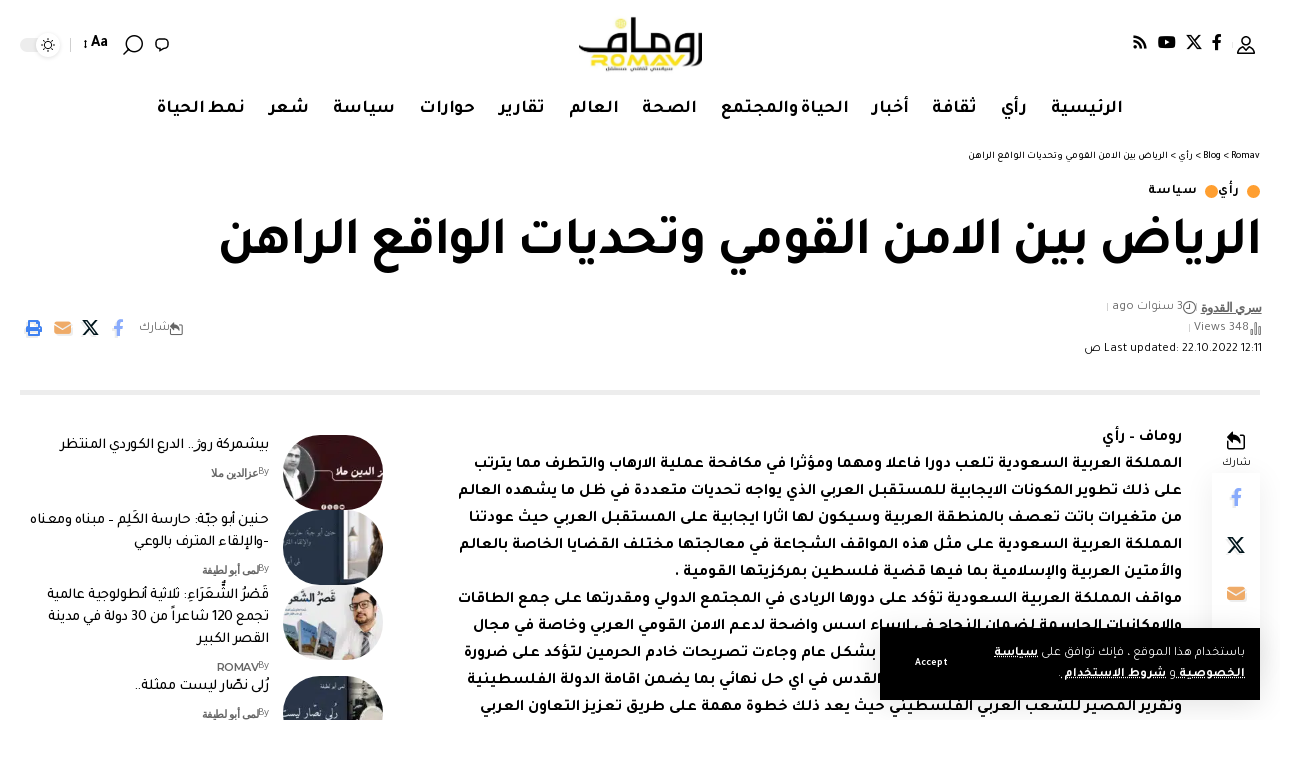

--- FILE ---
content_type: text/html; charset=UTF-8
request_url: https://romav.net/%D8%A7%D9%84%D8%B1%D9%8A%D8%A7%D8%B6-%D8%A8%D9%8A%D9%86-%D8%A7%D9%84%D8%A7%D9%85%D9%86-%D8%A7%D9%84%D9%82%D9%88%D9%85%D9%8A-%D9%88%D8%AA%D8%AD%D8%AF%D9%8A%D8%A7%D8%AA-%D8%A7%D9%84%D9%88%D8%A7%D9%82/
body_size: 42967
content:
<!DOCTYPE html><html dir="rtl" lang="ar"><head><meta charset="UTF-8" /><meta http-equiv="X-UA-Compatible" content="IE=edge" /><meta name="viewport" content="width=device-width, initial-scale=1.0" /><link rel="profile" href="https://gmpg.org/xfn/11" /><title>الرياض بين الامن القومي وتحديات الواقع الراهن &#8211; Romav</title><link data-rocket-prefetch href="https://fonts.googleapis.com" rel="dns-prefetch"><link data-rocket-prefetch href="https://connect.facebook.net" rel="dns-prefetch"><link data-rocket-prefetch href="https://stats.wp.com" rel="dns-prefetch"><link data-rocket-preload as="style" href="https://fonts.googleapis.com/css?family=Tajawal%3A200%2C300%2C400%2C500%2C700%2C800%2C900%7CMontserrat%3A600&#038;display=swap" rel="preload"><link href="https://fonts.googleapis.com/css?family=Tajawal%3A200%2C300%2C400%2C500%2C700%2C800%2C900%7CMontserrat%3A600&#038;display=swap" media="print" onload="this.media=&#039;all&#039;" rel="stylesheet"> <noscript><link rel="stylesheet" href="https://fonts.googleapis.com/css?family=Tajawal%3A200%2C300%2C400%2C500%2C700%2C800%2C900%7CMontserrat%3A600&#038;display=swap"></noscript><link rel="preload" data-rocket-preload as="image" href="https://romav.net/wp-content/uploads/2025/08/%D8%B5%D9%88%D8%B1%D8%A9-%D9%88%D8%A7%D8%AA%D8%B3%D8%A7%D8%A8-%D8%A8%D8%AA%D8%A7%D8%B1%D9%8A%D8%AE-1447-02-25-%D9%81%D9%8A-23.57.37_f95c897a-150x150.jpg.webp" fetchpriority="high"><meta name='robots' content='max-image-preview:large' /><meta name="google-site-verification" content="jQCfIr6s3zo6qOoQy0T0djrpGsQsu9G7JChZ-H3JztU" /><link rel="preconnect" href="https://fonts.gstatic.com" crossorigin><noscript></noscript><link rel='dns-prefetch' href='//stats.wp.com' /><link href='https://fonts.gstatic.com' crossorigin rel='preconnect' /><link rel="alternate" type="application/rss+xml" title="Romav &laquo; الخلاصة" href="https://romav.net/feed/" /><link rel="alternate" type="application/rss+xml" title="Romav &laquo; خلاصة التعليقات" href="https://romav.net/comments/feed/" /><meta name="description" content="روماف - رأي  المملكة العربية السعودية تلعب دورا فاعلا ومهما ومؤثرا في مكافحة عملية الارهاب والتطرف مما يترتب على ذلك تطوير المكونات الايجابية للمستقبل العربي الذي يواجه تحديات متعددة في ظل ما يشهده العالم من متغيرات باتت تعصف بالمنطقة العربية وسيكون لها اثارا ايجابية على المستقبل العربي حيث عودتنا المملكة العربية السعودية"><link rel="alternate" title="oEmbed (JSON)" type="application/json+oembed" href="https://romav.net/wp-json/oembed/1.0/embed?url=https%3A%2F%2Fromav.net%2F%25d8%25a7%25d9%2584%25d8%25b1%25d9%258a%25d8%25a7%25d8%25b6-%25d8%25a8%25d9%258a%25d9%2586-%25d8%25a7%25d9%2584%25d8%25a7%25d9%2585%25d9%2586-%25d8%25a7%25d9%2584%25d9%2582%25d9%2588%25d9%2585%25d9%258a-%25d9%2588%25d8%25aa%25d8%25ad%25d8%25af%25d9%258a%25d8%25a7%25d8%25aa-%25d8%25a7%25d9%2584%25d9%2588%25d8%25a7%25d9%2582%2F" /><link rel="alternate" title="oEmbed (XML)" type="text/xml+oembed" href="https://romav.net/wp-json/oembed/1.0/embed?url=https%3A%2F%2Fromav.net%2F%25d8%25a7%25d9%2584%25d8%25b1%25d9%258a%25d8%25a7%25d8%25b6-%25d8%25a8%25d9%258a%25d9%2586-%25d8%25a7%25d9%2584%25d8%25a7%25d9%2585%25d9%2586-%25d8%25a7%25d9%2584%25d9%2582%25d9%2588%25d9%2585%25d9%258a-%25d9%2588%25d8%25aa%25d8%25ad%25d8%25af%25d9%258a%25d8%25a7%25d8%25aa-%25d8%25a7%25d9%2584%25d9%2588%25d8%25a7%25d9%2582%2F&#038;format=xml" /><link rel="alternate" type="application/rss+xml" title="Romav &raquo; Stories Feed" href="https://romav.net/web-stories/feed/"><script type="application/ld+json">{
    "@context": "https://schema.org",
    "@type": "Organization",
    "legalName": "Romav",
    "url": "https://romav.net/",
    "logo": "https://romav.net/wp-content/uploads/2023/02/cropped-cropped-\u0631\u0648\u0645\u0627\u0641-06.jpg"
}</script> <style id='wp-img-auto-sizes-contain-inline-css'>img:is([sizes=auto i],[sizes^="auto," i]){contain-intrinsic-size:3000px 1500px}
/*# sourceURL=wp-img-auto-sizes-contain-inline-css */</style><style id='wp-emoji-styles-inline-css'>img.wp-smiley, img.emoji {
		display: inline !important;
		border: none !important;
		box-shadow: none !important;
		height: 1em !important;
		width: 1em !important;
		margin: 0 0.07em !important;
		vertical-align: -0.1em !important;
		background: none !important;
		padding: 0 !important;
	}
/*# sourceURL=wp-emoji-styles-inline-css */</style><link rel='stylesheet' id='wp-block-library-rtl-css' href='https://romav.net/wp-includes/css/dist/block-library/style-rtl.min.css?ver=6.9' media='all' /><style id='classic-theme-styles-inline-css'>/*! This file is auto-generated */
.wp-block-button__link{color:#fff;background-color:#32373c;border-radius:9999px;box-shadow:none;text-decoration:none;padding:calc(.667em + 2px) calc(1.333em + 2px);font-size:1.125em}.wp-block-file__button{background:#32373c;color:#fff;text-decoration:none}
/*# sourceURL=/wp-includes/css/classic-themes.min.css */</style><link rel='stylesheet' id='mediaelement-css' href='https://romav.net/wp-includes/js/mediaelement/mediaelementplayer-legacy.min.css?ver=4.2.17' media='all' /><link rel='stylesheet' id='wp-mediaelement-css' href='https://romav.net/wp-includes/js/mediaelement/wp-mediaelement.min.css?ver=6.9' media='all' /><style id='jetpack-sharing-buttons-style-inline-css'>.jetpack-sharing-buttons__services-list{display:flex;flex-direction:row;flex-wrap:wrap;gap:0;list-style-type:none;margin:5px;padding:0}.jetpack-sharing-buttons__services-list.has-small-icon-size{font-size:12px}.jetpack-sharing-buttons__services-list.has-normal-icon-size{font-size:16px}.jetpack-sharing-buttons__services-list.has-large-icon-size{font-size:24px}.jetpack-sharing-buttons__services-list.has-huge-icon-size{font-size:36px}@media print{.jetpack-sharing-buttons__services-list{display:none!important}}.editor-styles-wrapper .wp-block-jetpack-sharing-buttons{gap:0;padding-inline-start:0}ul.jetpack-sharing-buttons__services-list.has-background{padding:1.25em 2.375em}
/*# sourceURL=https://romav.net/wp-content/plugins/jetpack/_inc/blocks/sharing-buttons/view.css */</style><link data-minify="1" rel='stylesheet' id='foxiz-elements-css' href='https://romav.net/wp-content/cache/autoptimize/autoptimize_single_535ef1f214377fbcd7d44abb69e4c080.php?ver=1769156324' media='all' /><style id='global-styles-inline-css'>:root{--wp--preset--aspect-ratio--square: 1;--wp--preset--aspect-ratio--4-3: 4/3;--wp--preset--aspect-ratio--3-4: 3/4;--wp--preset--aspect-ratio--3-2: 3/2;--wp--preset--aspect-ratio--2-3: 2/3;--wp--preset--aspect-ratio--16-9: 16/9;--wp--preset--aspect-ratio--9-16: 9/16;--wp--preset--color--black: #000000;--wp--preset--color--cyan-bluish-gray: #abb8c3;--wp--preset--color--white: #ffffff;--wp--preset--color--pale-pink: #f78da7;--wp--preset--color--vivid-red: #cf2e2e;--wp--preset--color--luminous-vivid-orange: #ff6900;--wp--preset--color--luminous-vivid-amber: #fcb900;--wp--preset--color--light-green-cyan: #7bdcb5;--wp--preset--color--vivid-green-cyan: #00d084;--wp--preset--color--pale-cyan-blue: #8ed1fc;--wp--preset--color--vivid-cyan-blue: #0693e3;--wp--preset--color--vivid-purple: #9b51e0;--wp--preset--gradient--vivid-cyan-blue-to-vivid-purple: linear-gradient(135deg,rgb(6,147,227) 0%,rgb(155,81,224) 100%);--wp--preset--gradient--light-green-cyan-to-vivid-green-cyan: linear-gradient(135deg,rgb(122,220,180) 0%,rgb(0,208,130) 100%);--wp--preset--gradient--luminous-vivid-amber-to-luminous-vivid-orange: linear-gradient(135deg,rgb(252,185,0) 0%,rgb(255,105,0) 100%);--wp--preset--gradient--luminous-vivid-orange-to-vivid-red: linear-gradient(135deg,rgb(255,105,0) 0%,rgb(207,46,46) 100%);--wp--preset--gradient--very-light-gray-to-cyan-bluish-gray: linear-gradient(135deg,rgb(238,238,238) 0%,rgb(169,184,195) 100%);--wp--preset--gradient--cool-to-warm-spectrum: linear-gradient(135deg,rgb(74,234,220) 0%,rgb(151,120,209) 20%,rgb(207,42,186) 40%,rgb(238,44,130) 60%,rgb(251,105,98) 80%,rgb(254,248,76) 100%);--wp--preset--gradient--blush-light-purple: linear-gradient(135deg,rgb(255,206,236) 0%,rgb(152,150,240) 100%);--wp--preset--gradient--blush-bordeaux: linear-gradient(135deg,rgb(254,205,165) 0%,rgb(254,45,45) 50%,rgb(107,0,62) 100%);--wp--preset--gradient--luminous-dusk: linear-gradient(135deg,rgb(255,203,112) 0%,rgb(199,81,192) 50%,rgb(65,88,208) 100%);--wp--preset--gradient--pale-ocean: linear-gradient(135deg,rgb(255,245,203) 0%,rgb(182,227,212) 50%,rgb(51,167,181) 100%);--wp--preset--gradient--electric-grass: linear-gradient(135deg,rgb(202,248,128) 0%,rgb(113,206,126) 100%);--wp--preset--gradient--midnight: linear-gradient(135deg,rgb(2,3,129) 0%,rgb(40,116,252) 100%);--wp--preset--font-size--small: 13px;--wp--preset--font-size--medium: 20px;--wp--preset--font-size--large: 36px;--wp--preset--font-size--x-large: 42px;--wp--preset--spacing--20: 0.44rem;--wp--preset--spacing--30: 0.67rem;--wp--preset--spacing--40: 1rem;--wp--preset--spacing--50: 1.5rem;--wp--preset--spacing--60: 2.25rem;--wp--preset--spacing--70: 3.38rem;--wp--preset--spacing--80: 5.06rem;--wp--preset--shadow--natural: 6px 6px 9px rgba(0, 0, 0, 0.2);--wp--preset--shadow--deep: 12px 12px 50px rgba(0, 0, 0, 0.4);--wp--preset--shadow--sharp: 6px 6px 0px rgba(0, 0, 0, 0.2);--wp--preset--shadow--outlined: 6px 6px 0px -3px rgb(255, 255, 255), 6px 6px rgb(0, 0, 0);--wp--preset--shadow--crisp: 6px 6px 0px rgb(0, 0, 0);}:where(.is-layout-flex){gap: 0.5em;}:where(.is-layout-grid){gap: 0.5em;}body .is-layout-flex{display: flex;}.is-layout-flex{flex-wrap: wrap;align-items: center;}.is-layout-flex > :is(*, div){margin: 0;}body .is-layout-grid{display: grid;}.is-layout-grid > :is(*, div){margin: 0;}:where(.wp-block-columns.is-layout-flex){gap: 2em;}:where(.wp-block-columns.is-layout-grid){gap: 2em;}:where(.wp-block-post-template.is-layout-flex){gap: 1.25em;}:where(.wp-block-post-template.is-layout-grid){gap: 1.25em;}.has-black-color{color: var(--wp--preset--color--black) !important;}.has-cyan-bluish-gray-color{color: var(--wp--preset--color--cyan-bluish-gray) !important;}.has-white-color{color: var(--wp--preset--color--white) !important;}.has-pale-pink-color{color: var(--wp--preset--color--pale-pink) !important;}.has-vivid-red-color{color: var(--wp--preset--color--vivid-red) !important;}.has-luminous-vivid-orange-color{color: var(--wp--preset--color--luminous-vivid-orange) !important;}.has-luminous-vivid-amber-color{color: var(--wp--preset--color--luminous-vivid-amber) !important;}.has-light-green-cyan-color{color: var(--wp--preset--color--light-green-cyan) !important;}.has-vivid-green-cyan-color{color: var(--wp--preset--color--vivid-green-cyan) !important;}.has-pale-cyan-blue-color{color: var(--wp--preset--color--pale-cyan-blue) !important;}.has-vivid-cyan-blue-color{color: var(--wp--preset--color--vivid-cyan-blue) !important;}.has-vivid-purple-color{color: var(--wp--preset--color--vivid-purple) !important;}.has-black-background-color{background-color: var(--wp--preset--color--black) !important;}.has-cyan-bluish-gray-background-color{background-color: var(--wp--preset--color--cyan-bluish-gray) !important;}.has-white-background-color{background-color: var(--wp--preset--color--white) !important;}.has-pale-pink-background-color{background-color: var(--wp--preset--color--pale-pink) !important;}.has-vivid-red-background-color{background-color: var(--wp--preset--color--vivid-red) !important;}.has-luminous-vivid-orange-background-color{background-color: var(--wp--preset--color--luminous-vivid-orange) !important;}.has-luminous-vivid-amber-background-color{background-color: var(--wp--preset--color--luminous-vivid-amber) !important;}.has-light-green-cyan-background-color{background-color: var(--wp--preset--color--light-green-cyan) !important;}.has-vivid-green-cyan-background-color{background-color: var(--wp--preset--color--vivid-green-cyan) !important;}.has-pale-cyan-blue-background-color{background-color: var(--wp--preset--color--pale-cyan-blue) !important;}.has-vivid-cyan-blue-background-color{background-color: var(--wp--preset--color--vivid-cyan-blue) !important;}.has-vivid-purple-background-color{background-color: var(--wp--preset--color--vivid-purple) !important;}.has-black-border-color{border-color: var(--wp--preset--color--black) !important;}.has-cyan-bluish-gray-border-color{border-color: var(--wp--preset--color--cyan-bluish-gray) !important;}.has-white-border-color{border-color: var(--wp--preset--color--white) !important;}.has-pale-pink-border-color{border-color: var(--wp--preset--color--pale-pink) !important;}.has-vivid-red-border-color{border-color: var(--wp--preset--color--vivid-red) !important;}.has-luminous-vivid-orange-border-color{border-color: var(--wp--preset--color--luminous-vivid-orange) !important;}.has-luminous-vivid-amber-border-color{border-color: var(--wp--preset--color--luminous-vivid-amber) !important;}.has-light-green-cyan-border-color{border-color: var(--wp--preset--color--light-green-cyan) !important;}.has-vivid-green-cyan-border-color{border-color: var(--wp--preset--color--vivid-green-cyan) !important;}.has-pale-cyan-blue-border-color{border-color: var(--wp--preset--color--pale-cyan-blue) !important;}.has-vivid-cyan-blue-border-color{border-color: var(--wp--preset--color--vivid-cyan-blue) !important;}.has-vivid-purple-border-color{border-color: var(--wp--preset--color--vivid-purple) !important;}.has-vivid-cyan-blue-to-vivid-purple-gradient-background{background: var(--wp--preset--gradient--vivid-cyan-blue-to-vivid-purple) !important;}.has-light-green-cyan-to-vivid-green-cyan-gradient-background{background: var(--wp--preset--gradient--light-green-cyan-to-vivid-green-cyan) !important;}.has-luminous-vivid-amber-to-luminous-vivid-orange-gradient-background{background: var(--wp--preset--gradient--luminous-vivid-amber-to-luminous-vivid-orange) !important;}.has-luminous-vivid-orange-to-vivid-red-gradient-background{background: var(--wp--preset--gradient--luminous-vivid-orange-to-vivid-red) !important;}.has-very-light-gray-to-cyan-bluish-gray-gradient-background{background: var(--wp--preset--gradient--very-light-gray-to-cyan-bluish-gray) !important;}.has-cool-to-warm-spectrum-gradient-background{background: var(--wp--preset--gradient--cool-to-warm-spectrum) !important;}.has-blush-light-purple-gradient-background{background: var(--wp--preset--gradient--blush-light-purple) !important;}.has-blush-bordeaux-gradient-background{background: var(--wp--preset--gradient--blush-bordeaux) !important;}.has-luminous-dusk-gradient-background{background: var(--wp--preset--gradient--luminous-dusk) !important;}.has-pale-ocean-gradient-background{background: var(--wp--preset--gradient--pale-ocean) !important;}.has-electric-grass-gradient-background{background: var(--wp--preset--gradient--electric-grass) !important;}.has-midnight-gradient-background{background: var(--wp--preset--gradient--midnight) !important;}.has-small-font-size{font-size: var(--wp--preset--font-size--small) !important;}.has-medium-font-size{font-size: var(--wp--preset--font-size--medium) !important;}.has-large-font-size{font-size: var(--wp--preset--font-size--large) !important;}.has-x-large-font-size{font-size: var(--wp--preset--font-size--x-large) !important;}
:where(.wp-block-post-template.is-layout-flex){gap: 1.25em;}:where(.wp-block-post-template.is-layout-grid){gap: 1.25em;}
:where(.wp-block-term-template.is-layout-flex){gap: 1.25em;}:where(.wp-block-term-template.is-layout-grid){gap: 1.25em;}
:where(.wp-block-columns.is-layout-flex){gap: 2em;}:where(.wp-block-columns.is-layout-grid){gap: 2em;}
:root :where(.wp-block-pullquote){font-size: 1.5em;line-height: 1.6;}
/*# sourceURL=global-styles-inline-css */</style><link data-minify="1" rel='stylesheet' id='elementor-icons-css' href='https://romav.net/wp-content/cache/min/1/wp-content/plugins/elementor/assets/lib/eicons/css/elementor-icons.min.css?ver=1769156324' media='all' /><link rel='stylesheet' id='elementor-frontend-css' href='https://romav.net/wp-content/plugins/elementor/assets/css/frontend.min.css?ver=3.34.2' media='all' /><link rel='stylesheet' id='elementor-post-37810-css' href='https://romav.net/wp-content/cache/autoptimize/autoptimize_single_a391ecf62a35abe84574d66ddce46327.php?ver=1769156324' media='all' /><link data-minify="1" rel='stylesheet' id='font-awesome-5-all-css' href='https://romav.net/wp-content/cache/min/1/wp-content/plugins/elementor/assets/lib/font-awesome/css/all.min.css?ver=1769156324' media='all' /><link rel='stylesheet' id='font-awesome-4-shim-css' href='https://romav.net/wp-content/plugins/elementor/assets/lib/font-awesome/css/v4-shims.min.css?ver=3.34.2' media='all' /><link rel='stylesheet' id='elementor-post-2053-css' href='https://romav.net/wp-content/cache/autoptimize/autoptimize_single_796a8eebe79d627ffa30df0603e8cb30.php?ver=1769156498' media='all' /><link data-minify="1" rel='stylesheet' id='foxiz-main-css' href='https://romav.net/wp-content/cache/autoptimize/autoptimize_single_7cbaedd8a395bc657cd19a82948e2e39.php?ver=1769156325' media='all' /><style id='foxiz-main-inline-css'>:root {--body-family:Tajawal, Arial, Helvetica, sans-serif;--body-fweight:400;--body-fcolor:#000000;--h1-family:Tajawal;--h1-fsize:42px;--h1-fspace:-0.02857em;--h2-family:Tajawal;--h2-fsize:34px;--h2-fspace:-0.03529em;--h3-family:Tajawal;--h3-fsize:22px;--h3-fspace:-0.03636em;--h4-family:Tajawal;--h4-fweight:500;--h4-fsize:17px;--h4-fspace:-0.02941em;--h5-family:Tajawal;--h5-fweight:500;--h5-fsize:15px;--h5-fspace:-0.03333em;--h6-family:Tajawal;--h6-fweight:500;--h6-fsize:14px;--h6-fspace:-0.03571em;--cat-family:Tajawal;--cat-transform:uppercase;--cat-fsize:10px;--meta-family:Tajawal, Arial, Helvetica, sans-serif;--meta-fweight:400;--meta-fsize:11px;--meta-b-family:Montserrat, Arial, Helvetica, sans-serif;--meta-b-fweight:600;--meta-b-fcolor:#;--meta-b-fspace:-.5px;--input-family:Tajawal;--input-fweight:400;--input-fsize:12px;--btn-family:Tajawal;--btn-fsize:10px;--menu-family:Tajawal, Arial, Helvetica, sans-serif;--menu-fsize:18px;--submenu-family:Tajawal, Arial, Helvetica, sans-serif;--submenu-fsize:11px;--dwidgets-family:Tajawal;--dwidgets-fsize:13px;--dwidgets-fspace:-0.03846em;--headline-family:Tajawal, Arial, Helvetica, sans-serif;--headline-fweight:700;--headline-fsize:54px;--tagline-family:Tajawal, Arial, Helvetica, sans-serif;--tagline-fsize:24px;--heading-family:Tajawal;--heading-fweight:700;--quote-family:Tajawal, Arial, Helvetica, sans-serif;--quote-fweight:700;--bcrumb-family:Tajawal;--bcrumb-fweight:500;--bcrumb-fsize:10px;--readmore-fsize : 10px;--headline-s-fsize : 42px;--tagline-s-fsize : 24px;}@media (max-width: 1024px) {body {--h1-fsize : 30px;--h2-fsize : 26px;--h3-fsize : 19px;--h4-fsize : 16px;--h5-fsize : 15px;--h6-fsize : 13px;--input-fsize : 12px;--btn-fsize : 10px;--bcrumb-fsize : 10px;--excerpt-fsize : 13px;--dwidgets-fsize : 12px;--headline-fsize : 40px;--headline-s-fsize : 40px;--tagline-fsize : 20px;--tagline-s-fsize : 20px;}}@media (max-width: 767px) {body {--h1-fsize : 24px;--h2-fsize : 24px;--h3-fsize : 18px;--h4-fsize : 16px;--h5-fsize : 15px;--h6-fsize : 13px;--input-fsize : 12px;--btn-fsize : 10px;--bcrumb-fsize : 10px;--excerpt-fsize : 13px;--dwidgets-fsize : 12px;--headline-fsize : 30px;--headline-s-fsize : 30px;--tagline-fsize : 16px;--tagline-s-fsize : 16px;}}:root {--g-color :#ff9f31;--g-color-90 :#ff9f31e6;}[data-theme="dark"], .light-scheme {--solid-white :#0e0e0e;}.is-hd-4 {--nav-height :36px;--hd-logo-height :70px;}[data-theme="dark"].is-hd-4 {--nav-bg: #191c20;--nav-bg-from: #191c20;--nav-bg-to: #191c20;--nav-bg-glass: #191c2011;--nav-bg-glass-from: #191c2011;--nav-bg-glass-to: #191c2011;}:root {--privacy-bg-color :#000000;--privacy-color :#ffffff;--topad-spacing :15px;--round-3 :0px;--round-5 :0px;--round-7 :0px;--hyperlink-line-color :var(--g-color);--single-category-fsize :13px;--s-content-width : 760px;--max-width-wo-sb : 840px;--s10-feat-ratio :45%;--s11-feat-ratio :45%;--login-popup-w : 350px;}.p-readmore { font-family:Tajawal;letter-spacing:-.5px;}.mobile-menu > li > a  { font-family:Tajawal;font-size:12px;}.mobile-menu .sub-menu a, .logged-mobile-menu a { font-family:Tajawal;font-size:11px;}.mobile-qview a { font-family:Tajawal;font-size:14px;}.search-header:before { background-repeat : no-repeat;background-size : cover;background-image : url(https://romav.net/wp-content/uploads/2025/05/search-bg.jpg);background-attachment : scroll;background-position : center center;}[data-theme="dark"] .search-header:before { background-repeat : no-repeat;background-size : cover;background-image : url(https://romav.net/wp-content/uploads/2025/05/search-bgd.jpg);background-attachment : scroll;background-position : center center;}.footer-has-bg { background-color : #000000;}[data-theme="dark"] .footer-has-bg { background-color : #080808;}.copyright-menu a { font-size:11px; }.footer-col .widget_nav_menu a > span { font-size:13px; }#amp-mobile-version-switcher { display: none; }.notification-icon-svg { -webkit-mask-image: url(https://romav.net/wp-content/uploads/2025/05/noti-b.svg);mask-image: url(https://romav.net/wp-content/uploads/2025/05/noti-b.svg); }.login-icon-svg { -webkit-mask-image: url(https://romav.net/wp-content/uploads/2025/05/b-users.svg);mask-image: url(https://romav.net/wp-content/uploads/2025/05/b-users.svg); }.login-icon-svg, .rbi-user.wnav-icon { font-size: 18px;}.notification-icon-svg, .rbi-notification.wnav-icon { font-size: 18px;}@media (max-width: 767px) { .login-icon-svg, .rbi-user.wnav-icon { font-size: 15.3px;}.notification-icon-svg, .rbi-notification.wnav-icon { font-size: 15.3px;} }
/*# sourceURL=foxiz-main-inline-css */</style><link data-minify="1" rel='stylesheet' id='foxiz-print-css' href='https://romav.net/wp-content/cache/autoptimize/autoptimize_single_04a918b59880fe57661397240cd5226e.php?ver=1769156325' media='all' /><link rel='stylesheet' id='foxiz-style-css' href='https://romav.net/wp-content/themes/foxiz/style.css?ver=2.7.0' media='all' /><link data-minify="1" rel='stylesheet' id='elementor-gf-local-roboto-css' href='https://romav.net/wp-content/cache/autoptimize/autoptimize_single_6af9db9df4cf596a77ad2b1ddfb2fa54.php?ver=1769156325' media='all' /><link data-minify="1" rel='stylesheet' id='elementor-gf-local-robotoslab-css' href='https://romav.net/wp-content/cache/autoptimize/autoptimize_single_3bfebaedc37cc13dafcca1a905c74610.php?ver=1769156325' media='all' /> <script src="https://romav.net/wp-includes/js/jquery/jquery.min.js?ver=3.7.1" id="jquery-core-js"></script> <script defer src="https://romav.net/wp-includes/js/jquery/jquery-migrate.min.js?ver=3.4.1" id="jquery-migrate-js"></script> <script defer src="https://romav.net/wp-content/plugins/elementor/assets/lib/font-awesome/js/v4-shims.min.js?ver=3.34.2" id="font-awesome-4-shim-js"></script> <script defer data-minify="1" src="https://romav.net/wp-content/cache/autoptimize/autoptimize_single_6c86e7cc88675c4a3302a4e2326c3acc.php?ver=1765231215" id="highlight-share-js"></script> <link rel="preload" href="https://romav.net/wp-content/themes/foxiz/assets/fonts/icons.woff2?ver=2.5.0" as="font" type="font/woff2" crossorigin="anonymous"><link rel="https://api.w.org/" href="https://romav.net/wp-json/" /><link rel="alternate" title="JSON" type="application/json" href="https://romav.net/wp-json/wp/v2/posts/29884" /><link rel="EditURI" type="application/rsd+xml" title="RSD" href="https://romav.net/xmlrpc.php?rsd" /><meta name="generator" content="WordPress 6.9" /><link rel="canonical" href="https://romav.net/%d8%a7%d9%84%d8%b1%d9%8a%d8%a7%d8%b6-%d8%a8%d9%8a%d9%86-%d8%a7%d9%84%d8%a7%d9%85%d9%86-%d8%a7%d9%84%d9%82%d9%88%d9%85%d9%8a-%d9%88%d8%aa%d8%ad%d8%af%d9%8a%d8%a7%d8%aa-%d8%a7%d9%84%d9%88%d8%a7%d9%82/" /><link rel='shortlink' href='https://romav.net/?p=29884' /><style>img#wpstats{display:none}</style><meta name="generator" content="Elementor 3.34.2; features: additional_custom_breakpoints; settings: css_print_method-external, google_font-enabled, font_display-auto"> <script type="application/ld+json">{
    "@context": "https://schema.org",
    "@type": "WebSite",
    "@id": "https://romav.net/#website",
    "url": "https://romav.net/",
    "name": "Romav",
    "potentialAction": {
        "@type": "SearchAction",
        "target": "https://romav.net/?s={search_term_string}",
        "query-input": "required name=search_term_string"
    }
}</script> <style>.e-con.e-parent:nth-of-type(n+4):not(.e-lazyloaded):not(.e-no-lazyload),
				.e-con.e-parent:nth-of-type(n+4):not(.e-lazyloaded):not(.e-no-lazyload) * {
					background-image: none !important;
				}
				@media screen and (max-height: 1024px) {
					.e-con.e-parent:nth-of-type(n+3):not(.e-lazyloaded):not(.e-no-lazyload),
					.e-con.e-parent:nth-of-type(n+3):not(.e-lazyloaded):not(.e-no-lazyload) * {
						background-image: none !important;
					}
				}
				@media screen and (max-height: 640px) {
					.e-con.e-parent:nth-of-type(n+2):not(.e-lazyloaded):not(.e-no-lazyload),
					.e-con.e-parent:nth-of-type(n+2):not(.e-lazyloaded):not(.e-no-lazyload) * {
						background-image: none !important;
					}
				}</style><meta property="og:type" content="article" /><meta property="og:title" content="الرياض بين الامن القومي وتحديات الواقع الراهن" /><meta property="og:url" content="https://romav.net/%d8%a7%d9%84%d8%b1%d9%8a%d8%a7%d8%b6-%d8%a8%d9%8a%d9%86-%d8%a7%d9%84%d8%a7%d9%85%d9%86-%d8%a7%d9%84%d9%82%d9%88%d9%85%d9%8a-%d9%88%d8%aa%d8%ad%d8%af%d9%8a%d8%a7%d8%aa-%d8%a7%d9%84%d9%88%d8%a7%d9%82/" /><meta property="og:description" content="روماف &#8211; رأي  المملكة العربية السعودية تلعب دورا فاعلا ومهما ومؤثرا في مكافحة عملية الارهاب والتطرف مما يترتب على ذلك تطوير المكونات الايجابية للمستقبل العربي الذي يواجه تحديات متعددة في ظل ما…" /><meta property="article:published_time" content="2022-10-21T21:11:13+00:00" /><meta property="article:modified_time" content="2022-10-21T21:11:13+00:00" /><meta property="og:site_name" content="Romav" /><meta property="og:image" content="https://romav.net/wp-content/uploads/2025/08/cropped-logo-romav-scaled-2.png" /><meta property="og:image:width" content="512" /><meta property="og:image:height" content="512" /><meta property="og:image:alt" content="" /><meta property="og:locale" content="ar_AR" /><meta name="twitter:text:title" content="الرياض بين الامن القومي وتحديات الواقع الراهن" /><meta name="twitter:image" content="https://romav.net/wp-content/uploads/2025/08/cropped-logo-romav-scaled-2-270x270.png" /><meta name="twitter:card" content="summary" />  <script type="application/ld+json">{
    "@context": "https://schema.org",
    "@type": "Article",
    "headline": "\u0627\u0644\u0631\u064a\u0627\u0636 \u0628\u064a\u0646 \u0627\u0644\u0627\u0645\u0646 \u0627\u0644\u0642\u0648\u0645\u064a \u0648\u062a\u062d\u062f\u064a\u0627\u062a \u0627\u0644\u0648\u0627\u0642\u0639 \u0627\u0644\u0631\u0627\u0647\u0646",
    "description": "\u0631\u0648\u0645\u0627\u0641 - \u0631\u0623\u064a\u00a0 \u0627\u0644\u0645\u0645\u0644\u0643\u0629 \u0627\u0644\u0639\u0631\u0628\u064a\u0629 \u0627\u0644\u0633\u0639\u0648\u062f\u064a\u0629 \u062a\u0644\u0639\u0628 \u062f\u0648\u0631\u0627 \u0641\u0627\u0639\u0644\u0627 \u0648\u0645\u0647\u0645\u0627 \u0648\u0645\u0624\u062b\u0631\u0627 \u0641\u064a \u0645\u0643\u0627\u0641\u062d\u0629 \u0639\u0645\u0644\u064a\u0629 \u0627\u0644\u0627\u0631\u0647\u0627\u0628 \u0648\u0627\u0644\u062a\u0637\u0631\u0641 \u0645\u0645\u0627 \u064a\u062a\u0631\u062a\u0628 \u0639\u0644\u0649 \u0630\u0644\u0643 \u062a\u0637\u0648\u064a\u0631 \u0627\u0644\u0645\u0643\u0648\u0646\u0627\u062a \u0627\u0644\u0627\u064a\u062c\u0627\u0628\u064a\u0629 \u0644\u0644\u0645\u0633\u062a\u0642\u0628\u0644 \u0627\u0644\u0639\u0631\u0628\u064a \u0627\u0644\u0630\u064a \u064a\u0648\u0627\u062c\u0647 \u062a\u062d\u062f\u064a\u0627\u062a \u0645\u062a\u0639\u062f\u062f\u0629 \u0641\u064a \u0638\u0644 \u0645\u0627 \u064a\u0634\u0647\u062f\u0647 \u0627\u0644\u0639\u0627\u0644\u0645 \u0645\u0646 \u0645\u062a\u063a\u064a\u0631\u0627\u062a \u0628\u0627\u062a\u062a \u062a\u0639\u0635\u0641 \u0628\u0627\u0644\u0645\u0646\u0637\u0642\u0629 \u0627\u0644\u0639\u0631\u0628\u064a\u0629 \u0648\u0633\u064a\u0643\u0648\u0646 \u0644\u0647\u0627 \u0627\u062b\u0627\u0631\u0627 \u0627\u064a\u062c\u0627\u0628\u064a\u0629 \u0639\u0644\u0649 \u0627\u0644\u0645\u0633\u062a\u0642\u0628\u0644 \u0627\u0644\u0639\u0631\u0628\u064a \u062d\u064a\u062b \u0639\u0648\u062f\u062a\u0646\u0627 \u0627\u0644\u0645\u0645\u0644\u0643\u0629 \u0627\u0644\u0639\u0631\u0628\u064a\u0629 \u0627\u0644\u0633\u0639\u0648\u062f\u064a\u0629",
    "mainEntityOfPage": {
        "@type": "WebPage",
        "@id": "https://romav.net/%d8%a7%d9%84%d8%b1%d9%8a%d8%a7%d8%b6-%d8%a8%d9%8a%d9%86-%d8%a7%d9%84%d8%a7%d9%85%d9%86-%d8%a7%d9%84%d9%82%d9%88%d9%85%d9%8a-%d9%88%d8%aa%d8%ad%d8%af%d9%8a%d8%a7%d8%aa-%d8%a7%d9%84%d9%88%d8%a7%d9%82/"
    },
    "author": {
        "@type": "Person",
        "name": "\u0633\u0631\u064a \u0627\u0644\u0642\u062f\u0648\u0629",
        "url": "https://romav.net/author/sire/"
    },
    "publisher": {
        "@type": "Organization",
        "name": "Romav",
        "url": "https://romav.net/",
        "logo": {
            "@type": "ImageObject",
            "url": "https://romav.net/wp-content/uploads/2023/02/cropped-cropped-\u0631\u0648\u0645\u0627\u0641-06.jpg"
        }
    },
    "dateModified": "2022-10-22T00:11:13+03:00",
    "datePublished": "2022-10-22T00:11:13+03:00",
    "image": {
        "@type": "ImageObject",
        "url": "",
        "width": "",
        "height": ""
    },
    "commentCount": 0,
    "articleSection": [
        "\u0631\u0623\u064a",
        "\u0633\u064a\u0627\u0633\u0629"
    ]
}</script> <script type="application/ld+json">{"@context":"http://schema.org","@type":"BreadcrumbList","itemListElement":[{"@type":"ListItem","position":4,"item":{"@id":"https://romav.net/%d8%a7%d9%84%d8%b1%d9%8a%d8%a7%d8%b6-%d8%a8%d9%8a%d9%86-%d8%a7%d9%84%d8%a7%d9%85%d9%86-%d8%a7%d9%84%d9%82%d9%88%d9%85%d9%8a-%d9%88%d8%aa%d8%ad%d8%af%d9%8a%d8%a7%d8%aa-%d8%a7%d9%84%d9%88%d8%a7%d9%82/","name":"الرياض بين الامن القومي وتحديات الواقع الراهن"}},{"@type":"ListItem","position":3,"item":{"@id":"https://romav.net/category/%d9%85%d9%82%d8%a7%d9%84%d8%a7%d8%aa-%d8%b1%d8%a7%d9%8a/","name":"رأي"}},{"@type":"ListItem","position":2,"item":{"@id":"https://romav.net/blog/","name":"Blog"}},{"@type":"ListItem","position":1,"item":{"@id":"https://romav.net","name":"Romav"}}]}</script> <link rel="icon" href="https://romav.net/wp-content/uploads/2025/08/cropped-logo-romav-scaled-2-32x32.png" sizes="32x32" /><link rel="icon" href="https://romav.net/wp-content/uploads/2025/08/cropped-logo-romav-scaled-2-192x192.png" sizes="192x192" /><link rel="apple-touch-icon" href="https://romav.net/wp-content/uploads/2025/08/cropped-logo-romav-scaled-2-180x180.png" /><meta name="msapplication-TileImage" content="https://romav.net/wp-content/uploads/2025/08/cropped-logo-romav-scaled-2-270x270.png" /><style id="wp-custom-css">.rb-login-screen label[for="user_login"]:before, .rb-login-screen label[for="user_pass"]:before, .rb-login-screen label[for="user_email"]:before {
    right: 0;
    left: auto;
}

.login.rb-login-screen input[type=text], .login.rb-login-screen input[type=password], .login.rb-login-screen input[type=email] {
    padding-left: 0;
    padding-right: 40px;
}

.mobile-navbar .navbar-right {
    align-items: center;
}

.header-4 .rb-search-submit {
    min-width: 34px;
}</style><style id="rocket-lazyrender-inline-css">[data-wpr-lazyrender] {content-visibility: auto;}</style><meta name="generator" content="WP Rocket 3.20.1.2" data-wpr-features="wpr_minify_js wpr_preconnect_external_domains wpr_automatic_lazy_rendering wpr_oci wpr_cache_webp wpr_minify_css wpr_preload_links wpr_desktop" /></head><body class="rtl wp-singular post-template-default single single-post postid-29884 single-format-standard wp-embed-responsive wp-theme-foxiz personalized-all elementor-default elementor-kit-37810 menu-ani-1 hover-ani-3 btn-ani-1 btn-transform-1 is-rm-1 lmeta-dot loader-1 dark-sw-1 mtax-1 is-hd-5 is-standard-9 is-mstick yes-tstick is-backtop none-m-backtop  is-mstick is-smart-sticky" data-theme="default"><div  class="site-outer"><div  id="site-header" class="header-wrap rb-section header-5 header-fw style-none has-quick-menu"><aside id="rb-privacy" class="privacy-bar privacy-left"><div class="privacy-inner"><div class="privacy-content">باستخدام هذا الموقع ، فإنك توافق على <a href="#"> سياسة الخصوصية </a> و <a href="#"> شروط الاستخدام </a>.</div><div class="privacy-dismiss"><a id="privacy-trigger" href="#" role="button" class="privacy-dismiss-btn is-btn"><span>Accept</span></a></div></div></aside><div  class="reading-indicator"><span id="reading-progress"></span></div><div  class="logo-sec"><div class="logo-sec-inner rb-container edge-padding"><div class="logo-sec-left"><div class="wnav-holder widget-h-login header-dropdown-outer"> <a href="https://romav.net/wp-login.php?redirect_to=https%3A%2F%2Fromav.net%2F%25D8%25A7%25D9%2584%25D8%25B1%25D9%258A%25D8%25A7%25D8%25B6-%25D8%25A8%25D9%258A%25D9%2586-%25D8%25A7%25D9%2584%25D8%25A7%25D9%2585%25D9%2586-%25D8%25A7%25D9%2584%25D9%2582%25D9%2588%25D9%2585%25D9%258A-%25D9%2588%25D8%25AA%25D8%25AD%25D8%25AF%25D9%258A%25D8%25A7%25D8%25AA-%25D8%25A7%25D9%2584%25D9%2588%25D8%25A7%25D9%2582%2F" class="login-toggle is-login header-element" data-title="Sign In" role="button" rel="nofollow" aria-label="Sign In"><span class="login-icon-svg"></span></a></div><div class="header-social-list wnav-holder"><a class="social-link-facebook" aria-label="Facebook" data-title="Facebook" href="#" target="_blank" rel="noopener nofollow"><i class="rbi rbi-facebook" aria-hidden="true"></i></a><a class="social-link-twitter" aria-label="X" data-title="X" href="#" target="_blank" rel="noopener nofollow"><i class="rbi rbi-twitter" aria-hidden="true"></i></a><a class="social-link-youtube" aria-label="YouTube" data-title="YouTube" href="#" target="_blank" rel="noopener nofollow"><i class="rbi rbi-youtube" aria-hidden="true"></i></a><a class="social-link-rss" aria-label="Rss" data-title="Rss" href="#" target="_blank" rel="noopener nofollow"><i class="rbi rbi-rss" aria-hidden="true"></i></a></div></div><div class="logo-sec-center"><div class="logo-wrap is-image-logo site-branding"> <a href="https://romav.net/" class="logo" title="Romav"> <img fetchpriority="high" class="logo-default" data-mode="default" height="250" width="512" src="https://romav.net/wp-content/uploads/2023/02/cropped-cropped-روماف-06.jpg.webp" alt="Romav" decoding="async" loading="eager" fetchpriority="high"><img fetchpriority="high" class="logo-dark" data-mode="dark" height="250" width="512" src="https://romav.net/wp-content/uploads/2023/02/cropped-cropped-روماف-06.jpg.webp" alt="Romav" decoding="async" loading="eager" fetchpriority="high"><img fetchpriority="high" class="logo-transparent" height="70" width="269" src="https://export.themeruby.com/foxiz/rtl/wp-content/uploads/sites/9/2022/04/RTL-LOGO-LIGHT.png" alt="Romav" decoding="async" loading="eager" fetchpriority="high"> </a></div></div><div class="logo-sec-right"><div class="navbar-right"><div class="wnav-holder header-dropdown-outer"><div class="dropdown-trigger notification-icon notification-trigger"> <span class="notification-icon-inner" data-title="Notification"> <span class="notification-icon-holder"> <span class="notification-icon-svg"></span> <span class="notification-info"></span> </span> </span></div><div class="header-dropdown notification-dropdown"><div class="notification-popup"><div class="notification-header"> <span class="h4">Notification</span> <a class="notification-url meta-text" href="https://export.themeruby.com/foxiz/rtl/customize-interests/">عرض المزيد <i class="rbi rbi-cright" aria-hidden="true"></i></a></div><div class="notification-content"><div class="scroll-holder"><div class="rb-notification ecat-l-dot is-feat-right" data-interval="12"></div></div></div></div></div></div><div class="wnav-holder w-header-search header-dropdown-outer"> <a href="#" role="button" data-title="بحث" class="icon-holder header-element search-btn search-trigger" aria-label="Search"> <i class="rbi rbi-search wnav-icon" aria-hidden="true"></i> </a><div class="header-dropdown"><div class="header-search-form is-icon-layout"><form method="get" action="https://romav.net/" class="rb-search-form"  data-search="post" data-limit="0" data-follow="0" data-tax="category" data-dsource="0"  data-ptype=""><div class="search-form-inner"><span class="search-icon"><i class="rbi rbi-search" aria-hidden="true"></i></span><span class="search-text"><input type="text" class="field" placeholder="البحث في العناوين والأخبار ..." value="" name="s"/></span><span class="rb-search-submit"><input type="submit" value="بحث"/><i class="rbi rbi-cright" aria-hidden="true"></i></span></div></form></div></div></div><div class="wnav-holder font-resizer"> <a href="#" role="button" class="font-resizer-trigger" data-title="Font Resizer"><span class="screen-reader-text">Font Resizer</span><strong>Aa</strong></a></div><div class="dark-mode-toggle-wrap"><div class="dark-mode-toggle"> <span class="dark-mode-slide"> <i class="dark-mode-slide-btn mode-icon-dark" data-title="Switch to Light"><svg class="svg-icon svg-mode-dark" aria-hidden="true" role="img" focusable="false" xmlns="http://www.w3.org/2000/svg" viewBox="0 0 1024 1024"><path fill="currentColor" d="M968.172 426.83c-2.349-12.673-13.274-21.954-26.16-22.226-12.876-0.22-24.192 8.54-27.070 21.102-27.658 120.526-133.48 204.706-257.334 204.706-145.582 0-264.022-118.44-264.022-264.020 0-123.86 84.18-229.676 204.71-257.33 12.558-2.88 21.374-14.182 21.102-27.066s-9.548-23.81-22.22-26.162c-27.996-5.196-56.654-7.834-85.176-7.834-123.938 0-240.458 48.266-328.098 135.904-87.638 87.638-135.902 204.158-135.902 328.096s48.264 240.458 135.902 328.096c87.64 87.638 204.16 135.904 328.098 135.904s240.458-48.266 328.098-135.904c87.638-87.638 135.902-204.158 135.902-328.096 0-28.498-2.638-57.152-7.828-85.17z"></path></svg></i> <i class="dark-mode-slide-btn mode-icon-default" data-title="Switch to Dark"><svg class="svg-icon svg-mode-light" aria-hidden="true" role="img" focusable="false" xmlns="http://www.w3.org/2000/svg" viewBox="0 0 232.447 232.447"><path fill="currentColor" d="M116.211,194.8c-4.143,0-7.5,3.357-7.5,7.5v22.643c0,4.143,3.357,7.5,7.5,7.5s7.5-3.357,7.5-7.5V202.3 C123.711,198.157,120.354,194.8,116.211,194.8z" /><path fill="currentColor" d="M116.211,37.645c4.143,0,7.5-3.357,7.5-7.5V7.505c0-4.143-3.357-7.5-7.5-7.5s-7.5,3.357-7.5,7.5v22.641 C108.711,34.288,112.068,37.645,116.211,37.645z" /><path fill="currentColor" d="M50.054,171.78l-16.016,16.008c-2.93,2.929-2.931,7.677-0.003,10.606c1.465,1.466,3.385,2.198,5.305,2.198 c1.919,0,3.838-0.731,5.302-2.195l16.016-16.008c2.93-2.929,2.931-7.677,0.003-10.606C57.731,168.852,52.982,168.851,50.054,171.78 z" /><path fill="currentColor" d="M177.083,62.852c1.919,0,3.838-0.731,5.302-2.195L198.4,44.649c2.93-2.929,2.931-7.677,0.003-10.606 c-2.93-2.932-7.679-2.931-10.607-0.003l-16.016,16.008c-2.93,2.929-2.931,7.677-0.003,10.607 C173.243,62.12,175.163,62.852,177.083,62.852z" /><path fill="currentColor" d="M37.645,116.224c0-4.143-3.357-7.5-7.5-7.5H7.5c-4.143,0-7.5,3.357-7.5,7.5s3.357,7.5,7.5,7.5h22.645 C34.287,123.724,37.645,120.366,37.645,116.224z" /><path fill="currentColor" d="M224.947,108.724h-22.652c-4.143,0-7.5,3.357-7.5,7.5s3.357,7.5,7.5,7.5h22.652c4.143,0,7.5-3.357,7.5-7.5 S229.09,108.724,224.947,108.724z" /><path fill="currentColor" d="M50.052,60.655c1.465,1.465,3.384,2.197,5.304,2.197c1.919,0,3.839-0.732,5.303-2.196c2.93-2.929,2.93-7.678,0.001-10.606 L44.652,34.042c-2.93-2.93-7.679-2.929-10.606-0.001c-2.93,2.929-2.93,7.678-0.001,10.606L50.052,60.655z" /><path fill="currentColor" d="M182.395,171.782c-2.93-2.929-7.679-2.93-10.606-0.001c-2.93,2.929-2.93,7.678-0.001,10.607l16.007,16.008 c1.465,1.465,3.384,2.197,5.304,2.197c1.919,0,3.839-0.732,5.303-2.196c2.93-2.929,2.93-7.678,0.001-10.607L182.395,171.782z" /><path fill="currentColor" d="M116.22,48.7c-37.232,0-67.523,30.291-67.523,67.523s30.291,67.523,67.523,67.523s67.522-30.291,67.522-67.523 S153.452,48.7,116.22,48.7z M116.22,168.747c-28.962,0-52.523-23.561-52.523-52.523S87.258,63.7,116.22,63.7 c28.961,0,52.522,23.562,52.522,52.523S145.181,168.747,116.22,168.747z" /></svg></i> </span></div></div></div></div></div></div><div id="navbar-outer" class="navbar-outer"><div id="sticky-holder" class="sticky-holder"><div class="navbar-wrap"><div class="rb-container edge-padding"><div class="navbar-inner"><div class="navbar-center"><nav id="site-navigation" class="main-menu-wrap" aria-label="main menu"><ul id="menu-romav" class="main-menu rb-menu large-menu" itemscope itemtype="https://www.schema.org/SiteNavigationElement"><li id="menu-item-37938" class="menu-item menu-item-type-custom menu-item-object-custom menu-item-home menu-item-37938"><a href="https://romav.net/"><span>الرئيسية</span></a></li><li id="menu-item-37797" class="menu-item menu-item-type-taxonomy menu-item-object-category current-post-ancestor current-menu-parent current-post-parent menu-item-37797"><a href="https://romav.net/category/%d9%85%d9%82%d8%a7%d9%84%d8%a7%d8%aa-%d8%b1%d8%a7%d9%8a/"><span>رأي</span></a></li><li id="menu-item-37795" class="menu-item menu-item-type-taxonomy menu-item-object-category menu-item-37795"><a href="https://romav.net/category/%d9%85%d9%82%d8%a7%d9%84-%d8%ab%d9%82%d8%a7%d9%81%d9%8a/"><span>ثقافة</span></a></li><li id="menu-item-37789" class="menu-item menu-item-type-taxonomy menu-item-object-category menu-item-37789"><a href="https://romav.net/category/%d8%a7%d8%ae%d8%a8%d8%a7%d8%b1/"><span>أخبار</span></a></li><li id="menu-item-37791" class="menu-item menu-item-type-taxonomy menu-item-object-category menu-item-37791"><a href="https://romav.net/category/life/"><span>الحياة والمجتمع</span></a></li><li id="menu-item-37792" class="menu-item menu-item-type-taxonomy menu-item-object-category menu-item-37792"><a href="https://romav.net/category/example-4/"><span>الصحة</span></a></li><li id="menu-item-37793" class="menu-item menu-item-type-taxonomy menu-item-object-category menu-item-37793"><a href="https://romav.net/category/%d8%a7%d9%84%d8%b9%d8%a7%d9%84%d9%85/"><span>العالم</span></a></li><li id="menu-item-37794" class="menu-item menu-item-type-taxonomy menu-item-object-category menu-item-37794"><a href="https://romav.net/category/%d8%aa%d9%82%d8%a7%d8%b1%d9%8a%d8%b1/"><span>تقارير</span></a></li><li id="menu-item-37796" class="menu-item menu-item-type-taxonomy menu-item-object-category menu-item-37796"><a href="https://romav.net/category/%d8%ad%d9%88%d8%a7%d8%b1%d8%a7%d8%aa/"><span>حوارات</span></a></li><li id="menu-item-37798" class="menu-item menu-item-type-taxonomy menu-item-object-category current-post-ancestor current-menu-parent current-post-parent menu-item-37798"><a href="https://romav.net/category/%d8%b3%d9%8a%d8%a7%d8%b3%d8%a9/"><span>سياسة</span></a></li><li id="menu-item-37799" class="menu-item menu-item-type-taxonomy menu-item-object-category menu-item-37799"><a href="https://romav.net/category/%d8%b4%d8%b9%d8%b1/"><span>شعر</span></a></li><li id="menu-item-37800" class="menu-item menu-item-type-taxonomy menu-item-object-category menu-item-37800"><a href="https://romav.net/category/lifestyle/"><span>نمط الحياة</span></a></li></ul></nav><div id="s-title-sticky" class="s-title-sticky"><div class="s-title-sticky-left"> <span class="sticky-title-label">قراءة:</span> <span class="h4 sticky-title">الرياض بين الامن القومي وتحديات الواقع الراهن</span></div><div class="sticky-share-list"><div class="t-shared-header meta-text"> <i class="rbi rbi-share" aria-hidden="true"></i> <span class="share-label">شارك</span></div><div class="sticky-share-list-items effect-fadeout is-color"> <a class="share-action share-trigger icon-facebook" aria-label="Share on Facebook" href="https://www.facebook.com/sharer.php?u=https%3A%2F%2Fromav.net%2F%25d8%25a7%25d9%2584%25d8%25b1%25d9%258a%25d8%25a7%25d8%25b6-%25d8%25a8%25d9%258a%25d9%2586-%25d8%25a7%25d9%2584%25d8%25a7%25d9%2585%25d9%2586-%25d8%25a7%25d9%2584%25d9%2582%25d9%2588%25d9%2585%25d9%258a-%25d9%2588%25d8%25aa%25d8%25ad%25d8%25af%25d9%258a%25d8%25a7%25d8%25aa-%25d8%25a7%25d9%2584%25d9%2588%25d8%25a7%25d9%2582%2F" data-title="Facebook" data-gravity=n  rel="nofollow noopener"><i class="rbi rbi-facebook" aria-hidden="true"></i></a> <a class="share-action share-trigger icon-twitter" aria-label="Share on X" href="https://twitter.com/intent/tweet?text=%D8%A7%D9%84%D8%B1%D9%8A%D8%A7%D8%B6+%D8%A8%D9%8A%D9%86+%D8%A7%D9%84%D8%A7%D9%85%D9%86+%D8%A7%D9%84%D9%82%D9%88%D9%85%D9%8A+%D9%88%D8%AA%D8%AD%D8%AF%D9%8A%D8%A7%D8%AA+%D8%A7%D9%84%D9%88%D8%A7%D9%82%D8%B9+%D8%A7%D9%84%D8%B1%D8%A7%D9%87%D9%86&amp;url=https%3A%2F%2Fromav.net%2F%25d8%25a7%25d9%2584%25d8%25b1%25d9%258a%25d8%25a7%25d8%25b6-%25d8%25a8%25d9%258a%25d9%2586-%25d8%25a7%25d9%2584%25d8%25a7%25d9%2585%25d9%2586-%25d8%25a7%25d9%2584%25d9%2582%25d9%2588%25d9%2585%25d9%258a-%25d9%2588%25d8%25aa%25d8%25ad%25d8%25af%25d9%258a%25d8%25a7%25d8%25aa-%25d8%25a7%25d9%2584%25d9%2588%25d8%25a7%25d9%2582%2F&amp;via=" data-title="X" data-gravity=n  rel="nofollow noopener"> <i class="rbi rbi-twitter" aria-hidden="true"></i></a> <a class="share-action icon-email" aria-label="Email" href="mailto:?subject=الرياض بين الامن القومي وتحديات الواقع الراهن | Romav&body=I found this article interesting and thought of sharing it with you. Check it out:%0A%0Ahttps%3A%2F%2Fromav.net%2F%25d8%25a7%25d9%2584%25d8%25b1%25d9%258a%25d8%25a7%25d8%25b6-%25d8%25a8%25d9%258a%25d9%2586-%25d8%25a7%25d9%2584%25d8%25a7%25d9%2585%25d9%2586-%25d8%25a7%25d9%2584%25d9%2582%25d9%2588%25d9%2585%25d9%258a-%25d9%2588%25d8%25aa%25d8%25ad%25d8%25af%25d9%258a%25d8%25a7%25d8%25aa-%25d8%25a7%25d9%2584%25d9%2588%25d8%25a7%25d9%2582%2F" data-title="Email" data-gravity=n  rel="nofollow"> <i class="rbi rbi-email" aria-hidden="true"></i></a> <a class="share-action icon-copy copy-trigger" aria-label="Copy Link" href="#" rel="nofollow" role="button" data-copied="Copied!" data-link="https://romav.net/%d8%a7%d9%84%d8%b1%d9%8a%d8%a7%d8%b6-%d8%a8%d9%8a%d9%86-%d8%a7%d9%84%d8%a7%d9%85%d9%86-%d8%a7%d9%84%d9%82%d9%88%d9%85%d9%8a-%d9%88%d8%aa%d8%ad%d8%af%d9%8a%d8%a7%d8%aa-%d8%a7%d9%84%d9%88%d8%a7%d9%82/" data-copy="نسخ الرابط" data-gravity=n ><i class="rbi rbi-link-o" aria-hidden="true"></i></a> <a class="share-action icon-print" aria-label="Print" rel="nofollow" role="button" href="javascript:if(window.print)window.print()" data-title="Print" data-gravity=n ><i class="rbi rbi-print" aria-hidden="true"></i></a> <a class="share-action native-share-trigger more-icon" aria-label="More" href="#" rel="nofollow" role="button" data-link="https://romav.net/%d8%a7%d9%84%d8%b1%d9%8a%d8%a7%d8%b6-%d8%a8%d9%8a%d9%86-%d8%a7%d9%84%d8%a7%d9%85%d9%86-%d8%a7%d9%84%d9%82%d9%88%d9%85%d9%8a-%d9%88%d8%aa%d8%ad%d8%af%d9%8a%d8%a7%d8%aa-%d8%a7%d9%84%d9%88%d8%a7%d9%82/" data-ptitle="الرياض بين الامن القومي وتحديات الواقع الراهن" data-title="المزيد"  data-gravity=n ><i class="rbi rbi-more" aria-hidden="true"></i></a></div></div></div></div></div></div></div><div id="header-mobile" class="header-mobile mh-style-shadow"><div class="header-mobile-wrap"><div class="mbnav edge-padding"><div class="navbar-left"><div class="mobile-toggle-wrap"> <a href="#" class="mobile-menu-trigger" role="button" rel="nofollow" aria-label="Open mobile menu"> <span class="burger-icon"><span></span><span></span><span></span></span> </a></div><div class="mobile-logo-wrap is-image-logo site-branding"> <a href="https://romav.net/" title="Romav"> <img fetchpriority="high" class="logo-default" data-mode="default" height="512" width="512" src="https://romav.net/wp-content/uploads/2025/08/cropped-logo-romav-scaled-2.png" alt="Romav" decoding="async" loading="eager" fetchpriority="high"><img fetchpriority="high" class="logo-dark" data-mode="dark" height="512" width="512" src="https://romav.net/wp-content/uploads/2025/08/cropped-logo-romav-scaled-2.png" alt="Romav" decoding="async" loading="eager" fetchpriority="high"> </a></div></div><div class="navbar-right"> <a role="button" href="#" class="mobile-menu-trigger mobile-search-icon" aria-label="search"><i class="rbi rbi-search wnav-icon" aria-hidden="true"></i></a><div class="wnav-holder font-resizer"> <a href="#" role="button" class="font-resizer-trigger" data-title="Font Resizer"><span class="screen-reader-text">Font Resizer</span><strong>Aa</strong></a></div><div class="dark-mode-toggle-wrap"><div class="dark-mode-toggle"> <span class="dark-mode-slide"> <i class="dark-mode-slide-btn mode-icon-dark" data-title="Switch to Light"><svg class="svg-icon svg-mode-dark" aria-hidden="true" role="img" focusable="false" xmlns="http://www.w3.org/2000/svg" viewBox="0 0 1024 1024"><path fill="currentColor" d="M968.172 426.83c-2.349-12.673-13.274-21.954-26.16-22.226-12.876-0.22-24.192 8.54-27.070 21.102-27.658 120.526-133.48 204.706-257.334 204.706-145.582 0-264.022-118.44-264.022-264.020 0-123.86 84.18-229.676 204.71-257.33 12.558-2.88 21.374-14.182 21.102-27.066s-9.548-23.81-22.22-26.162c-27.996-5.196-56.654-7.834-85.176-7.834-123.938 0-240.458 48.266-328.098 135.904-87.638 87.638-135.902 204.158-135.902 328.096s48.264 240.458 135.902 328.096c87.64 87.638 204.16 135.904 328.098 135.904s240.458-48.266 328.098-135.904c87.638-87.638 135.902-204.158 135.902-328.096 0-28.498-2.638-57.152-7.828-85.17z"></path></svg></i> <i class="dark-mode-slide-btn mode-icon-default" data-title="Switch to Dark"><svg class="svg-icon svg-mode-light" aria-hidden="true" role="img" focusable="false" xmlns="http://www.w3.org/2000/svg" viewBox="0 0 232.447 232.447"><path fill="currentColor" d="M116.211,194.8c-4.143,0-7.5,3.357-7.5,7.5v22.643c0,4.143,3.357,7.5,7.5,7.5s7.5-3.357,7.5-7.5V202.3 C123.711,198.157,120.354,194.8,116.211,194.8z" /><path fill="currentColor" d="M116.211,37.645c4.143,0,7.5-3.357,7.5-7.5V7.505c0-4.143-3.357-7.5-7.5-7.5s-7.5,3.357-7.5,7.5v22.641 C108.711,34.288,112.068,37.645,116.211,37.645z" /><path fill="currentColor" d="M50.054,171.78l-16.016,16.008c-2.93,2.929-2.931,7.677-0.003,10.606c1.465,1.466,3.385,2.198,5.305,2.198 c1.919,0,3.838-0.731,5.302-2.195l16.016-16.008c2.93-2.929,2.931-7.677,0.003-10.606C57.731,168.852,52.982,168.851,50.054,171.78 z" /><path fill="currentColor" d="M177.083,62.852c1.919,0,3.838-0.731,5.302-2.195L198.4,44.649c2.93-2.929,2.931-7.677,0.003-10.606 c-2.93-2.932-7.679-2.931-10.607-0.003l-16.016,16.008c-2.93,2.929-2.931,7.677-0.003,10.607 C173.243,62.12,175.163,62.852,177.083,62.852z" /><path fill="currentColor" d="M37.645,116.224c0-4.143-3.357-7.5-7.5-7.5H7.5c-4.143,0-7.5,3.357-7.5,7.5s3.357,7.5,7.5,7.5h22.645 C34.287,123.724,37.645,120.366,37.645,116.224z" /><path fill="currentColor" d="M224.947,108.724h-22.652c-4.143,0-7.5,3.357-7.5,7.5s3.357,7.5,7.5,7.5h22.652c4.143,0,7.5-3.357,7.5-7.5 S229.09,108.724,224.947,108.724z" /><path fill="currentColor" d="M50.052,60.655c1.465,1.465,3.384,2.197,5.304,2.197c1.919,0,3.839-0.732,5.303-2.196c2.93-2.929,2.93-7.678,0.001-10.606 L44.652,34.042c-2.93-2.93-7.679-2.929-10.606-0.001c-2.93,2.929-2.93,7.678-0.001,10.606L50.052,60.655z" /><path fill="currentColor" d="M182.395,171.782c-2.93-2.929-7.679-2.93-10.606-0.001c-2.93,2.929-2.93,7.678-0.001,10.607l16.007,16.008 c1.465,1.465,3.384,2.197,5.304,2.197c1.919,0,3.839-0.732,5.303-2.196c2.93-2.929,2.93-7.678,0.001-10.607L182.395,171.782z" /><path fill="currentColor" d="M116.22,48.7c-37.232,0-67.523,30.291-67.523,67.523s30.291,67.523,67.523,67.523s67.522-30.291,67.522-67.523 S153.452,48.7,116.22,48.7z M116.22,168.747c-28.962,0-52.523-23.561-52.523-52.523S87.258,63.7,116.22,63.7 c28.961,0,52.522,23.562,52.522,52.523S145.181,168.747,116.22,168.747z" /></svg></i> </span></div></div></div></div><div class="mobile-qview"><ul id="menu-mobile-quick-access-1" class="mobile-qview-inner"><li class="menu-item menu-item-type-taxonomy menu-item-object-category current-post-ancestor current-menu-parent current-post-parent menu-item-37831"><a href="https://romav.net/category/%d8%b3%d9%8a%d8%a7%d8%b3%d8%a9/"><span>سياسة</span></a></li></ul></div></div><div class="mobile-collapse"><div class="collapse-holder"><div class="collapse-inner"><div class="mobile-search-form edge-padding"><div class="header-search-form is-form-layout"> <span class="h5">Search</span><form method="get" action="https://romav.net/" class="rb-search-form"  data-search="post" data-limit="0" data-follow="0" data-tax="category" data-dsource="0"  data-ptype=""><div class="search-form-inner"><span class="search-icon"><i class="rbi rbi-search" aria-hidden="true"></i></span><span class="search-text"><input type="text" class="field" placeholder="البحث في العناوين والأخبار ..." value="" name="s"/></span><span class="rb-search-submit"><input type="submit" value="بحث"/><i class="rbi rbi-cright" aria-hidden="true"></i></span></div></form></div></div><nav class="mobile-menu-wrap edge-padding"><ul id="mobile-menu" class="mobile-menu"><li class="menu-item menu-item-type-custom menu-item-object-custom menu-item-home menu-item-37938"><a href="https://romav.net/"><span>الرئيسية</span></a></li><li class="menu-item menu-item-type-taxonomy menu-item-object-category current-post-ancestor current-menu-parent current-post-parent menu-item-37797"><a href="https://romav.net/category/%d9%85%d9%82%d8%a7%d9%84%d8%a7%d8%aa-%d8%b1%d8%a7%d9%8a/"><span>رأي</span></a></li><li class="menu-item menu-item-type-taxonomy menu-item-object-category menu-item-37795"><a href="https://romav.net/category/%d9%85%d9%82%d8%a7%d9%84-%d8%ab%d9%82%d8%a7%d9%81%d9%8a/"><span>ثقافة</span></a></li><li class="menu-item menu-item-type-taxonomy menu-item-object-category menu-item-37789"><a href="https://romav.net/category/%d8%a7%d8%ae%d8%a8%d8%a7%d8%b1/"><span>أخبار</span></a></li><li class="menu-item menu-item-type-taxonomy menu-item-object-category menu-item-37791"><a href="https://romav.net/category/life/"><span>الحياة والمجتمع</span></a></li><li class="menu-item menu-item-type-taxonomy menu-item-object-category menu-item-37792"><a href="https://romav.net/category/example-4/"><span>الصحة</span></a></li><li class="menu-item menu-item-type-taxonomy menu-item-object-category menu-item-37793"><a href="https://romav.net/category/%d8%a7%d9%84%d8%b9%d8%a7%d9%84%d9%85/"><span>العالم</span></a></li><li class="menu-item menu-item-type-taxonomy menu-item-object-category menu-item-37794"><a href="https://romav.net/category/%d8%aa%d9%82%d8%a7%d8%b1%d9%8a%d8%b1/"><span>تقارير</span></a></li><li class="menu-item menu-item-type-taxonomy menu-item-object-category menu-item-37796"><a href="https://romav.net/category/%d8%ad%d9%88%d8%a7%d8%b1%d8%a7%d8%aa/"><span>حوارات</span></a></li><li class="menu-item menu-item-type-taxonomy menu-item-object-category current-post-ancestor current-menu-parent current-post-parent menu-item-37798"><a href="https://romav.net/category/%d8%b3%d9%8a%d8%a7%d8%b3%d8%a9/"><span>سياسة</span></a></li><li class="menu-item menu-item-type-taxonomy menu-item-object-category menu-item-37799"><a href="https://romav.net/category/%d8%b4%d8%b9%d8%b1/"><span>شعر</span></a></li><li class="menu-item menu-item-type-taxonomy menu-item-object-category menu-item-37800"><a href="https://romav.net/category/lifestyle/"><span>نمط الحياة</span></a></li></ul></nav><div class="collapse-sections"><div class="mobile-login"> <span class="mobile-login-title h6">Have an existing account?</span> <a href="https://romav.net/wp-login.php?redirect_to=https%3A%2F%2Fromav.net%2F%25D8%25A7%25D9%2584%25D8%25B1%25D9%258A%25D8%25A7%25D8%25B6-%25D8%25A8%25D9%258A%25D9%2586-%25D8%25A7%25D9%2584%25D8%25A7%25D9%2585%25D9%2586-%25D8%25A7%25D9%2584%25D9%2582%25D9%2588%25D9%2585%25D9%258A-%25D9%2588%25D8%25AA%25D8%25AD%25D8%25AF%25D9%258A%25D8%25A7%25D8%25AA-%25D8%25A7%25D9%2584%25D9%2588%25D8%25A7%25D9%2582%2F" class="login-toggle is-login is-btn" rel="nofollow">Sign In</a></div><div class="mobile-socials"> <span class="mobile-social-title h6">تابعنا</span> <a class="social-link-facebook" aria-label="Facebook" data-title="Facebook" href="#" target="_blank" rel="noopener nofollow"><i class="rbi rbi-facebook" aria-hidden="true"></i></a><a class="social-link-twitter" aria-label="X" data-title="X" href="#" target="_blank" rel="noopener nofollow"><i class="rbi rbi-twitter" aria-hidden="true"></i></a><a class="social-link-youtube" aria-label="YouTube" data-title="YouTube" href="#" target="_blank" rel="noopener nofollow"><i class="rbi rbi-youtube" aria-hidden="true"></i></a><a class="social-link-rss" aria-label="Rss" data-title="Rss" href="#" target="_blank" rel="noopener nofollow"><i class="rbi rbi-rss" aria-hidden="true"></i></a></div></div><div class="collapse-footer"><div class="collapse-footer-menu"><ul id="menu-footer-copyright" class="collapse-footer-menu-inner"><li id="menu-item-37888" class="menu-item menu-item-type-post_type menu-item-object-page menu-item-37888"><a href="https://romav.net/contact/"><span>اتصل</span></a></li><li id="menu-item-37889" class="menu-item menu-item-type-post_type menu-item-object-page current_page_parent menu-item-37889"><a href="https://romav.net/blog/"><span>مقالات</span></a></li><li id="menu-item-37890" class="menu-item menu-item-type-post_type menu-item-object-page menu-item-37890"><a href="https://romav.net/contact/"><span>شكوى</span></a></li><li id="menu-item-37855" class="menu-item menu-item-type-custom menu-item-object-custom menu-item-37855"><a href="#"><span>يعلن</span></a></li></ul></div><div class="collapse-copyright">© 2022 Foxiz News Network. Ruby Design Company. All Rights Reserved.</div></div></div></div></div></div></div></div></div><div  class="site-wrap"><div  class="single-standard-1 single-no-featured is-sidebar-right sticky-sidebar"><div class="rb-s-container edge-padding"><article id="post-29884" class="post-29884 post type-post status-publish format-standard category-3 category-1961"><header class="single-header"><aside class="breadcrumb-wrap breadcrumb-navxt s-breadcrumb"><div class="breadcrumb-inner" vocab="https://schema.org/" typeof="BreadcrumbList"><span property="itemListElement" typeof="ListItem"><a property="item" typeof="WebPage" title="Go to Romav." href="https://romav.net" class="home" ><span property="name">Romav</span></a><meta property="position" content="1"></span> &gt; <span property="itemListElement" typeof="ListItem"><a property="item" typeof="WebPage" title="Go to Blog." href="https://romav.net/blog/" class="post-root post post-post" ><span property="name">Blog</span></a><meta property="position" content="2"></span> &gt; <span property="itemListElement" typeof="ListItem"><a property="item" typeof="WebPage" title="Go to the رأي تصنيف archives." href="https://romav.net/category/%d9%85%d9%82%d8%a7%d9%84%d8%a7%d8%aa-%d8%b1%d8%a7%d9%8a/" class="taxonomy category" ><span property="name">رأي</span></a><meta property="position" content="3"></span> &gt; <span property="itemListElement" typeof="ListItem"><span property="name" class="post post-post current-item">الرياض بين الامن القومي وتحديات الواقع الراهن</span><meta property="url" content="https://romav.net/%d8%a7%d9%84%d8%b1%d9%8a%d8%a7%d8%b6-%d8%a8%d9%8a%d9%86-%d8%a7%d9%84%d8%a7%d9%85%d9%86-%d8%a7%d9%84%d9%82%d9%88%d9%85%d9%8a-%d9%88%d8%aa%d8%ad%d8%af%d9%8a%d8%a7%d8%aa-%d8%a7%d9%84%d9%88%d8%a7%d9%82/"><meta property="position" content="4"></span></div></aside><div class="s-cats ecat-l-dot custom-size"><div class="p-categories"><a class="p-category category-id-3" href="https://romav.net/category/%d9%85%d9%82%d8%a7%d9%84%d8%a7%d8%aa-%d8%b1%d8%a7%d9%8a/" rel="category">رأي</a><a class="p-category category-id-1961" href="https://romav.net/category/%d8%b3%d9%8a%d8%a7%d8%b3%d8%a9/" rel="category">سياسة</a></div></div><h1 class="s-title fw-headline">الرياض بين الامن القومي وتحديات الواقع الراهن</h1><div class="single-meta yes-0"><div class="smeta-in"> <a class="meta-el meta-avatar" href="https://romav.net/author/sire/" rel="nofollow" aria-label="Visit posts by سري القدوة"></a><div class="smeta-sec"><div class="smeta-bottom meta-text"> <time class="updated-date" datetime="2022-10-22T00:11:13+03:00">Last updated: 22.10.2022 12:11 ص</time></div><div class="p-meta"><div class="meta-inner is-meta"><div class="meta-el"> <a class="meta-author-url meta-author" href="https://romav.net/author/sire/">سري القدوة</a></div><div class="meta-el meta-date"> <i class="rbi rbi-clock" aria-hidden="true"></i> <time class="date published" datetime="2022-10-22T00:11:13+03:00">3 سنوات ago</time></div><div class="meta-el meta-view"> <i class="rbi rbi-chart" aria-hidden="true"></i>348 Views</div> <a class="meta-el meta-avatar" href="https://romav.net/author/sire/" rel="nofollow" aria-label="Visit posts by سري القدوة"></a></div></div></div></div><div class="smeta-extra"><div class="t-shared-sec tooltips-n is-color"><div class="t-shared-header is-meta"> <i class="rbi rbi-share" aria-hidden="true"></i><span class="share-label">شارك</span></div><div class="effect-fadeout"> <a class="share-action share-trigger icon-facebook" aria-label="Share on Facebook" href="https://www.facebook.com/sharer.php?u=https%3A%2F%2Fromav.net%2F%25d8%25a7%25d9%2584%25d8%25b1%25d9%258a%25d8%25a7%25d8%25b6-%25d8%25a8%25d9%258a%25d9%2586-%25d8%25a7%25d9%2584%25d8%25a7%25d9%2585%25d9%2586-%25d8%25a7%25d9%2584%25d9%2582%25d9%2588%25d9%2585%25d9%258a-%25d9%2588%25d8%25aa%25d8%25ad%25d8%25af%25d9%258a%25d8%25a7%25d8%25aa-%25d8%25a7%25d9%2584%25d9%2588%25d8%25a7%25d9%2582%2F" data-title="Facebook" rel="nofollow noopener"><i class="rbi rbi-facebook" aria-hidden="true"></i></a> <a class="share-action share-trigger icon-twitter" aria-label="Share on X" href="https://twitter.com/intent/tweet?text=%D8%A7%D9%84%D8%B1%D9%8A%D8%A7%D8%B6+%D8%A8%D9%8A%D9%86+%D8%A7%D9%84%D8%A7%D9%85%D9%86+%D8%A7%D9%84%D9%82%D9%88%D9%85%D9%8A+%D9%88%D8%AA%D8%AD%D8%AF%D9%8A%D8%A7%D8%AA+%D8%A7%D9%84%D9%88%D8%A7%D9%82%D8%B9+%D8%A7%D9%84%D8%B1%D8%A7%D9%87%D9%86&amp;url=https%3A%2F%2Fromav.net%2F%25d8%25a7%25d9%2584%25d8%25b1%25d9%258a%25d8%25a7%25d8%25b6-%25d8%25a8%25d9%258a%25d9%2586-%25d8%25a7%25d9%2584%25d8%25a7%25d9%2585%25d9%2586-%25d8%25a7%25d9%2584%25d9%2582%25d9%2588%25d9%2585%25d9%258a-%25d9%2588%25d8%25aa%25d8%25ad%25d8%25af%25d9%258a%25d8%25a7%25d8%25aa-%25d8%25a7%25d9%2584%25d9%2588%25d8%25a7%25d9%2582%2F&amp;via=" data-title="X" rel="nofollow noopener"> <i class="rbi rbi-twitter" aria-hidden="true"></i></a> <a class="share-action icon-email" aria-label="Email" href="mailto:?subject=الرياض بين الامن القومي وتحديات الواقع الراهن | Romav&body=I found this article interesting and thought of sharing it with you. Check it out:%0A%0Ahttps%3A%2F%2Fromav.net%2F%25d8%25a7%25d9%2584%25d8%25b1%25d9%258a%25d8%25a7%25d8%25b6-%25d8%25a8%25d9%258a%25d9%2586-%25d8%25a7%25d9%2584%25d8%25a7%25d9%2585%25d9%2586-%25d8%25a7%25d9%2584%25d9%2582%25d9%2588%25d9%2585%25d9%258a-%25d9%2588%25d8%25aa%25d8%25ad%25d8%25af%25d9%258a%25d8%25a7%25d8%25aa-%25d8%25a7%25d9%2584%25d9%2588%25d8%25a7%25d9%2582%2F" data-title="Email" rel="nofollow"> <i class="rbi rbi-email" aria-hidden="true"></i></a> <a class="share-action icon-print" aria-label="Print" rel="nofollow" role="button" href="javascript:if(window.print)window.print()" data-title="Print"><i class="rbi rbi-print" aria-hidden="true"></i></a> <a class="share-action native-share-trigger more-icon" aria-label="More" href="#" rel="nofollow" role="button" data-link="https://romav.net/%d8%a7%d9%84%d8%b1%d9%8a%d8%a7%d8%b6-%d8%a8%d9%8a%d9%86-%d8%a7%d9%84%d8%a7%d9%85%d9%86-%d8%a7%d9%84%d9%82%d9%88%d9%85%d9%8a-%d9%88%d8%aa%d8%ad%d8%af%d9%8a%d8%a7%d8%aa-%d8%a7%d9%84%d9%88%d8%a7%d9%82/" data-ptitle="الرياض بين الامن القومي وتحديات الواقع الراهن" data-title="المزيد" ><i class="rbi rbi-more" aria-hidden="true"></i></a></div></div></div></div></header><div class="grid-container"><div class="s-ct"><div class="s-ct-wrap has-lsl"><div class="s-ct-inner"><div class="l-shared-sec-outer show-mobile"><div class="l-shared-sec"><div class="l-shared-header meta-text"> <i class="rbi rbi-share" aria-hidden="true"></i><span class="share-label">شارك</span></div><div class="l-shared-items effect-fadeout is-color"> <a class="share-action share-trigger icon-facebook" aria-label="Share on Facebook" href="https://www.facebook.com/sharer.php?u=https%3A%2F%2Fromav.net%2F%25d8%25a7%25d9%2584%25d8%25b1%25d9%258a%25d8%25a7%25d8%25b6-%25d8%25a8%25d9%258a%25d9%2586-%25d8%25a7%25d9%2584%25d8%25a7%25d9%2585%25d9%2586-%25d8%25a7%25d9%2584%25d9%2582%25d9%2588%25d9%2585%25d9%258a-%25d9%2588%25d8%25aa%25d8%25ad%25d8%25af%25d9%258a%25d8%25a7%25d8%25aa-%25d8%25a7%25d9%2584%25d9%2588%25d8%25a7%25d9%2582%2F" data-title="Facebook" data-gravity=e  rel="nofollow noopener"><i class="rbi rbi-facebook" aria-hidden="true"></i></a> <a class="share-action share-trigger icon-twitter" aria-label="Share on X" href="https://twitter.com/intent/tweet?text=%D8%A7%D9%84%D8%B1%D9%8A%D8%A7%D8%B6+%D8%A8%D9%8A%D9%86+%D8%A7%D9%84%D8%A7%D9%85%D9%86+%D8%A7%D9%84%D9%82%D9%88%D9%85%D9%8A+%D9%88%D8%AA%D8%AD%D8%AF%D9%8A%D8%A7%D8%AA+%D8%A7%D9%84%D9%88%D8%A7%D9%82%D8%B9+%D8%A7%D9%84%D8%B1%D8%A7%D9%87%D9%86&amp;url=https%3A%2F%2Fromav.net%2F%25d8%25a7%25d9%2584%25d8%25b1%25d9%258a%25d8%25a7%25d8%25b6-%25d8%25a8%25d9%258a%25d9%2586-%25d8%25a7%25d9%2584%25d8%25a7%25d9%2585%25d9%2586-%25d8%25a7%25d9%2584%25d9%2582%25d9%2588%25d9%2585%25d9%258a-%25d9%2588%25d8%25aa%25d8%25ad%25d8%25af%25d9%258a%25d8%25a7%25d8%25aa-%25d8%25a7%25d9%2584%25d9%2588%25d8%25a7%25d9%2582%2F&amp;via=" data-title="X" data-gravity=e  rel="nofollow noopener"> <i class="rbi rbi-twitter" aria-hidden="true"></i></a> <a class="share-action icon-email" aria-label="Email" href="mailto:?subject=الرياض بين الامن القومي وتحديات الواقع الراهن | Romav&body=I found this article interesting and thought of sharing it with you. Check it out:%0A%0Ahttps%3A%2F%2Fromav.net%2F%25d8%25a7%25d9%2584%25d8%25b1%25d9%258a%25d8%25a7%25d8%25b6-%25d8%25a8%25d9%258a%25d9%2586-%25d8%25a7%25d9%2584%25d8%25a7%25d9%2585%25d9%2586-%25d8%25a7%25d9%2584%25d9%2582%25d9%2588%25d9%2585%25d9%258a-%25d9%2588%25d8%25aa%25d8%25ad%25d8%25af%25d9%258a%25d8%25a7%25d8%25aa-%25d8%25a7%25d9%2584%25d9%2588%25d8%25a7%25d9%2582%2F" data-title="Email" data-gravity=e  rel="nofollow"> <i class="rbi rbi-email" aria-hidden="true"></i></a> <a class="share-action icon-print" aria-label="Print" rel="nofollow" role="button" href="javascript:if(window.print)window.print()" data-title="Print" data-gravity=e ><i class="rbi rbi-print" aria-hidden="true"></i></a> <a class="share-action native-share-trigger more-icon" aria-label="More" href="#" rel="nofollow" role="button" data-link="https://romav.net/%d8%a7%d9%84%d8%b1%d9%8a%d8%a7%d8%b6-%d8%a8%d9%8a%d9%86-%d8%a7%d9%84%d8%a7%d9%85%d9%86-%d8%a7%d9%84%d9%82%d9%88%d9%85%d9%8a-%d9%88%d8%aa%d8%ad%d8%af%d9%8a%d8%a7%d8%aa-%d8%a7%d9%84%d9%88%d8%a7%d9%82/" data-ptitle="الرياض بين الامن القومي وتحديات الواقع الراهن" data-title="المزيد"  data-gravity=e ><i class="rbi rbi-more" aria-hidden="true"></i></a></div></div></div><div class="e-ct-outer"><div class="entry-content rbct clearfix is-highlight-shares"><p><strong>روماف &#8211; رأي </strong></p><p><strong>المملكة العربية السعودية تلعب دورا فاعلا ومهما ومؤثرا في مكافحة عملية الارهاب والتطرف مما يترتب على ذلك تطوير المكونات الايجابية للمستقبل العربي الذي يواجه تحديات متعددة في ظل ما يشهده العالم من متغيرات باتت تعصف بالمنطقة العربية وسيكون لها اثارا ايجابية على المستقبل العربي حيث عودتنا المملكة العربية السعودية على مثل هذه المواقف الشجاعة في معالجتها مختلف القضايا الخاصة بالعالم والأمتين العربية والإسلامية بما فيها قضية فلسطين بمركزيتها القومية .</strong></p><p><strong>مواقف المملكة العربية السعودية تؤكد على دورها الريادى في المجتمع الدولي ومقدرتها على جمع الطاقات والإمكانيات الحاسمة لضمان النجاح في ارساء اسس واضحة لدعم الامن القومي العربي وخاصة في مجال العمل المشترك لمكافحة الارهاب في العالم بشكل عام وجاءت تصريحات خادم الحرمين لتؤكد على ضرورة حل القضية الفلسطينية وعلى اهمية وضع القدس في اي حل نهائي بما يضمن اقامة الدولة الفلسطينية وتقرير المصير للشعب العربي الفلسطيني حيث يعد ذلك خطوة مهمة على طريق تعزيز التعاون العربي المشترك من اجل تفعيل منظومة الامن القومي العربي ودعم قيام الدولة الفلسطينية والقدس عاصمتها .</strong></p><p><strong>دائما تنطلق المواقف الايجابية من المملكة من اجل اداء دورها ورسالتها لتحقيق الأمن والسلام والتنمية للبشرية كلها، والعمل المشترك من اجل محاربة قوى الشر والتطرف أيا كان مصدرها انطلاقا من ديننا الإسلامي الحنيف وسيبقى دينا للتسامح والسلام وأن الإسلام دين التسامح والسلام، فالإسلام يقوم على الوسطية والاعتدال، ونحن جميعا شعوبا ودولا نرفض كل أعمال الإرهاب ونرفض فرز الدول على أساس ديني أو طائفي .</strong></p><p><strong>المملكة تضاعف عملها وتبذل المزيد من الجهود الدبلوماسية والعمل العربي المشترك لتتحمل مسؤوليتها التاريخية وتعمل على  تعزيز مكانة القضية الفلسطينية كقضية العرب الاولي وسعيها الدؤوب لتحقيق السلام المبني على مصلحة الجميع بإنهاء الاحتلال حيث اكد مجلس الوزراء السعودي ودبلوماسية الرياض علي أن حل القضية الفلسطينية هو مطلب عادل وضروري ومصلحة مشتركة للعالم .</strong></p><p><strong>وتعمل الرياض من اجل ايجاد سبل التعاون العربي والعمل المشترك من خلال التكامل الإقليمي في مجالات الأمن الغذائي والطاقة والنقل والمياه وتطوير العلاقات القائمة إلى شراكات حقيقية في المنطقة عن طريق البناء والنهوض بالعلاقات التاريخية والراسخة مع دول مجلس التعاون الخليجي وكل من الاردن ومصر والعراق وفلسطين في خطوه لتفعيل العلاقات العربية الاستراتجية الشاملة وتطويرها وتدعو المملكة الى تعزيز التعاون الاستراتيجي للعمل على مكافحة الارهاب والتطرف بكل أشكاله وحماية الأمن القومي العربي والمصالح المشتركة بكل الوسائل الممكنة ضمن  الجهود الدبلوماسية الهادفة لتهدئة التوترات الإقليمية وتعميق التعاون الإقليمي الدفاعي والأمني والاستخباراتي وضمان حرية وأمن ممرات الملاحة البحرية والعمل على اهمية تحقيق الشراكة العربية المتكاملة  من اجل ضمان خلو منطقة الخليج من كافة أسلحة الدمار الشامل واهمية التصدي للإرهاب بكل اشكاله وكافة الأنشطة التي تعيق تقدم العمل العربي المشترك وتوفير الأمن والاستقرار .</strong></p><p><strong>وفي ظل تلك المنطلقات يكون امام المملكة العديد من الملفات المهمة من اجل مواجهة التحديات الراهنة ضمن علاقاتها القائمة على المستوى الدولي ومن اهمها ضرورة العمل على تحقيق جملة من التدابير الاستراتيجية التي تواجهها منطقة الشرق الأوسط وفي مقدمتها دعم فلسطين وحل الدولتين وضمان استمرار التهدئة الشاملة في الحرب الدائرة في المنطقة وضرورة تزويد سوق النفط بكميات كافية ووضع استراتجية شاملة للأمن الغذائي العربي .</strong></p><p><strong> </strong></p><p><strong>سفير الاعلام العربي في فلسطين</strong></p><p><strong>رئيس تحرير جريدة الصباح الفلسطينية</strong></p><p><strong>infoalsbah@gmail.com</strong></p><p>&nbsp;</p></div><div class="entry-bottom"><div id="text-5" class="widget entry-widget clearfix widget_text"><div class="textwidget"><div class="related-sec related-5 is-width-right is-style-boxed"><div class="inner"><div class="block-inner"><div class="p-wrap p-list-inline" data-pid="25855"><div class="entry-title h4"><i class="rbi rbi-plus" aria-hidden="true"></i> <a class="p-url" href="https://romav.net/%d8%a7%d9%84%d9%85%d8%ac%d8%af-%d9%84%d9%85%d8%b1%d8%a7%d9%82%d8%af-%d8%a7%d9%84%d8%ae%d8%a7%d9%84%d8%af%d9%8a%d9%86/" rel="bookmark">المجد لمراقد الخالدين</a></div></div><div class="p-wrap p-list-inline" data-pid="33889"><div class="entry-title h4"><i class="rbi rbi-plus" aria-hidden="true"></i> <a class="p-url" href="https://romav.net/%d8%a7%d9%84%d8%b2%d9%84%d8%a7%d8%b2%d9%84-%d9%88%d9%82%d8%a7%d8%a8%d9%84%d9%8a%d8%a9-%d8%a7%d9%84%d8%ad%d9%84-%d9%81%d9%8a-%d8%b3%d9%88%d8%b1%d9%8a%d8%a9/" rel="bookmark">الزلازل وقابلية الحل في سورية</a></div></div><div class="p-wrap p-list-inline" data-pid="30874"><div class="entry-title h4"><i class="rbi rbi-plus" aria-hidden="true"></i> <a class="p-url" href="https://romav.net/%d8%b5%d8%a7%d9%86%d8%b9%d9%88-%d8%a7%d9%84%d8%ae%d8%b1%d8%a7%d8%a8-%d8%b5%d8%a7%d9%86%d8%b9%d9%88-%d8%a7%d9%84%d8%b3%d9%84%d8%a7%d9%85/" rel="bookmark">صانعو الخراب &#8230; صانعو السلام</a></div></div><div class="p-wrap p-list-inline" data-pid="29803"><div class="entry-title h4"><i class="rbi rbi-plus" aria-hidden="true"></i> <a class="p-url" href="https://romav.net/%d8%a7%d9%84%d8%a7%d8%b3%d8%aa%d9%81%d8%aa%d8%a7%d8%a1-%d8%ba%d8%b1%d8%b3%d8%a9-%d8%ba%d8%af%d8%a7%d9%8b-%d8%b3%d8%aa%d8%b2%d9%87%d8%b1-%d8%a7%d9%84%d8%ad%d9%84%d9%85-%d8%ad%d9%82%d9%8a%d9%82%d8%a9/" rel="bookmark">الاستفتاء غرسة.. غداً ستزهر الحلم حقيقة</a></div></div><div class="p-wrap p-list-inline" data-pid="24366"><div class="entry-title h4"><i class="rbi rbi-plus" aria-hidden="true"></i> <a class="p-url" href="https://romav.net/%d9%83%d9%88%d8%b1%d8%af%d8%b3%d8%aa%d8%a7%d9%86%d9%8a%d8%a9-%d8%a7%d9%84%d8%ac%d8%b2%d9%8a%d8%b1%d8%a9-%d8%a7%d9%84%d8%ad%d9%84%d9%82%d8%a9-%d8%a7%d9%84%d8%ab%d8%a7%d9%86%d9%8a%d8%a9/" rel="bookmark">كوردستانية الجزيرة &#8211; الحلقة الثانية</a></div></div></div></div></div></div></div></div></div></div><div class="e-shared-sec entry-sec"><div class="e-shared-header h4"> <i class="rbi rbi-share" aria-hidden="true"></i><span>شارك المقال</span></div><div class="rbbsl tooltips-n effect-fadeout is-bg"> <a class="share-action share-trigger icon-facebook" aria-label="Share on Facebook" href="https://www.facebook.com/sharer.php?u=https%3A%2F%2Fromav.net%2F%25d8%25a7%25d9%2584%25d8%25b1%25d9%258a%25d8%25a7%25d8%25b6-%25d8%25a8%25d9%258a%25d9%2586-%25d8%25a7%25d9%2584%25d8%25a7%25d9%2585%25d9%2586-%25d8%25a7%25d9%2584%25d9%2582%25d9%2588%25d9%2585%25d9%258a-%25d9%2588%25d8%25aa%25d8%25ad%25d8%25af%25d9%258a%25d8%25a7%25d8%25aa-%25d8%25a7%25d9%2584%25d9%2588%25d8%25a7%25d9%2582%2F" data-title="Facebook" rel="nofollow noopener"><i class="rbi rbi-facebook" aria-hidden="true"></i><span>Facebook</span></a> <a class="share-action share-trigger icon-twitter" aria-label="Share on X" href="https://twitter.com/intent/tweet?text=%D8%A7%D9%84%D8%B1%D9%8A%D8%A7%D8%B6+%D8%A8%D9%8A%D9%86+%D8%A7%D9%84%D8%A7%D9%85%D9%86+%D8%A7%D9%84%D9%82%D9%88%D9%85%D9%8A+%D9%88%D8%AA%D8%AD%D8%AF%D9%8A%D8%A7%D8%AA+%D8%A7%D9%84%D9%88%D8%A7%D9%82%D8%B9+%D8%A7%D9%84%D8%B1%D8%A7%D9%87%D9%86&amp;url=https%3A%2F%2Fromav.net%2F%25d8%25a7%25d9%2584%25d8%25b1%25d9%258a%25d8%25a7%25d8%25b6-%25d8%25a8%25d9%258a%25d9%2586-%25d8%25a7%25d9%2584%25d8%25a7%25d9%2585%25d9%2586-%25d8%25a7%25d9%2584%25d9%2582%25d9%2588%25d9%2585%25d9%258a-%25d9%2588%25d8%25aa%25d8%25ad%25d8%25af%25d9%258a%25d8%25a7%25d8%25aa-%25d8%25a7%25d9%2584%25d9%2588%25d8%25a7%25d9%2582%2F&amp;via=" data-title="X" rel="nofollow noopener"> <i class="rbi rbi-twitter" aria-hidden="true"></i></a> <a class="share-action icon-email" aria-label="Email" href="mailto:?subject=الرياض بين الامن القومي وتحديات الواقع الراهن | Romav&body=I found this article interesting and thought of sharing it with you. Check it out:%0A%0Ahttps%3A%2F%2Fromav.net%2F%25d8%25a7%25d9%2584%25d8%25b1%25d9%258a%25d8%25a7%25d8%25b6-%25d8%25a8%25d9%258a%25d9%2586-%25d8%25a7%25d9%2584%25d8%25a7%25d9%2585%25d9%2586-%25d8%25a7%25d9%2584%25d9%2582%25d9%2588%25d9%2585%25d9%258a-%25d9%2588%25d8%25aa%25d8%25ad%25d8%25af%25d9%258a%25d8%25a7%25d8%25aa-%25d8%25a7%25d9%2584%25d9%2588%25d8%25a7%25d9%2582%2F" data-title="Email" rel="nofollow"> <i class="rbi rbi-email" aria-hidden="true"></i><span>Email</span></a> <a class="share-action icon-print" aria-label="Print" rel="nofollow" role="button" href="javascript:if(window.print)window.print()" data-title="Print"><i class="rbi rbi-print" aria-hidden="true"></i><span>Print</span></a> <a class="share-action native-share-trigger more-icon" aria-label="More" href="#" rel="nofollow" role="button" data-link="https://romav.net/%d8%a7%d9%84%d8%b1%d9%8a%d8%a7%d8%b6-%d8%a8%d9%8a%d9%86-%d8%a7%d9%84%d8%a7%d9%85%d9%86-%d8%a7%d9%84%d9%82%d9%88%d9%85%d9%8a-%d9%88%d8%aa%d8%ad%d8%af%d9%8a%d8%a7%d8%aa-%d8%a7%d9%84%d9%88%d8%a7%d9%82/" data-ptitle="الرياض بين الامن القومي وتحديات الواقع الراهن" data-title="المزيد" ><i class="rbi rbi-more" aria-hidden="true"></i></a></div></div></div><div class="entry-pagination e-pagi entry-sec mobile-hide"><div class="inner"><div class="nav-el nav-left"> <a href="https://romav.net/%d9%87%d9%84-%d8%b3%d9%8a%d9%86%d9%82%d9%84%d8%a8-%d8%a7%d9%84%d8%b3%d8%ad%d8%b1-%d8%b9%d9%84%d9%89-%d8%a7%d9%84%d8%b3%d8%a7%d8%ad%d8%b1-%d8%9f/"> <span class="nav-label is-meta"><i class="rbi rbi-angle-left" aria-hidden="true"></i><span>المقال السابق</span></span> <span class="nav-inner h4"> <img width="150" height="150" src="https://romav.net/wp-content/uploads/2021/03/109781028_2833026220267108_5759990306368847438_n-150x150.jpg.webp" class="attachment-thumbnail size-thumbnail wp-post-image" alt="" decoding="async" /> <span class="e-pagi-holder"><span class="e-pagi-title p-url">&#8220;هل سينقلب السحر على الساحر ؟&#8221;</span></span> </span> </a></div><div class="nav-el nav-right"> <a href="https://romav.net/%d8%a7%d9%84%d8%a3%d9%86%d8%b8%d9%85%d8%a9-%d8%a7%d9%84%d9%85%d8%b3%d8%aa%d8%a8%d8%af%d8%a9-%d9%88%d8%b3%d9%8a%d8%a7%d8%b3%d8%a9-%d8%a7%d9%84%d8%b5%d9%88%d8%b1%d8%a9-%d8%a7%d9%84%d9%85%d8%ae%d8%a7/"> <span class="nav-label is-meta"><span>المقالة التالية</span><i class="rbi rbi-angle-right" aria-hidden="true"></i></span> <span class="nav-inner h4"> <img width="150" height="150" src="https://romav.net/wp-content/uploads/2021/04/عز-الدين-ملا-150x150.jpg.webp" class="attachment-thumbnail size-thumbnail wp-post-image" alt="" decoding="async" loading="lazy" /> <span class="e-pagi-holder"><span class="e-pagi-title p-url">الأنظمة المستبدة وسياسة الصورة المخادعة</span></span> </span> </a></div></div></div></div><div class="sidebar-wrap single-sidebar"><div class="sidebar-inner clearfix"><div data-elementor-type="wp-post" data-elementor-id="2053" class="elementor elementor-2053" data-elementor-post-type="rb-etemplate"><div class="elementor-element elementor-element-3c95d2b e-flex e-con-boxed e-con e-parent" data-id="3c95d2b" data-element_type="container"><div class="e-con-inner"><div class="elementor-element elementor-element-9f0bbf6 elementor-widget elementor-widget-foxiz-list-small-2" data-id="9f0bbf6" data-element_type="widget" data-widget_type="foxiz-list-small-2.default"><div class="elementor-widget-container"><div id="uid_9f0bbf6" class="block-wrap block-small block-list block-list-small-2 rb-columns rb-col-1 is-feat-left meta-s-default"><div class="block-inner"><div class="p-wrap p-small p-list-small-2" data-pid="36472"><div class="feat-holder"><div class="p-featured ratio-v1"> <a class="p-flink" href="https://romav.net/%d8%a8%d9%8a%d8%b4%d9%85%d8%b1%d9%83%d8%a9-%d8%b1%d9%88%da%98-%d8%a7%d9%84%d8%af%d8%b1%d8%b9-%d8%a7%d9%84%d9%83%d9%88%d8%b1%d8%af%d9%8a-%d8%a7%d9%84%d9%85%d9%86%d8%aa%d8%b8%d8%b1/" title="بيشمركة روژ.. الدرع الكوردي المنتظر"> <img width="150" height="150" src="https://romav.net/wp-content/uploads/2025/08/صورة-واتساب-بتاريخ-1447-02-25-في-23.57.37_f95c897a-150x150.jpg.webp" class="featured-img wp-post-image" alt="" loading="lazy" decoding="async" /> </a></div></div><div class="p-content"><h5 class="entry-title"> <a class="p-url" href="https://romav.net/%d8%a8%d9%8a%d8%b4%d9%85%d8%b1%d9%83%d8%a9-%d8%b1%d9%88%da%98-%d8%a7%d9%84%d8%af%d8%b1%d8%b9-%d8%a7%d9%84%d9%83%d9%88%d8%b1%d8%af%d9%8a-%d8%a7%d9%84%d9%85%d9%86%d8%aa%d8%b8%d8%b1/" rel="bookmark">بيشمركة روژ.. الدرع الكوردي المنتظر</a></h5><div class="p-meta"><div class="meta-inner is-meta"> <a class="meta-el meta-avatar" href="https://romav.net/author/ezdimmala/" rel="nofollow" aria-label="Visit posts by عزالدين ملا"></a><div class="meta-el meta-author"> <span class="meta-label">By</span> <a href="https://romav.net/author/ezdimmala/">عزالدين ملا</a></div></div></div></div></div><div class="p-wrap p-small p-list-small-2" data-pid="35952"><div class="feat-holder"><div class="p-featured ratio-v1"> <a class="p-flink" href="https://romav.net/%d8%ad%d9%86%d9%8a%d9%86-%d8%a3%d8%a8%d9%88-%d8%ac%d8%a8%d9%91%d8%a9-%d8%ad%d8%a7%d8%b1%d8%b3%d8%a9-%d8%a7%d9%84%d9%83%d9%8e%d9%84%d9%90%d9%85/" title="حنين أبو جبّة: حارسة الكَلِم &#8211; مبناه ومعناه -والإلقاء المترف بالوعي"> <img width="150" height="150" src="https://romav.net/wp-content/uploads/2025/08/Hanin-150x150.png.webp" class="featured-img wp-post-image" alt="" loading="lazy" decoding="async" /> </a></div></div><div class="p-content"><h5 class="entry-title"> <a class="p-url" href="https://romav.net/%d8%ad%d9%86%d9%8a%d9%86-%d8%a3%d8%a8%d9%88-%d8%ac%d8%a8%d9%91%d8%a9-%d8%ad%d8%a7%d8%b1%d8%b3%d8%a9-%d8%a7%d9%84%d9%83%d9%8e%d9%84%d9%90%d9%85/" rel="bookmark">حنين أبو جبّة: حارسة الكَلِم &#8211; مبناه ومعناه -والإلقاء المترف بالوعي</a></h5><div class="p-meta"><div class="meta-inner is-meta"> <a class="meta-el meta-avatar" href="https://romav.net/author/lamaabulatifa/" rel="nofollow" aria-label="Visit posts by لمى أبو لطيفة"></a><div class="meta-el meta-author"> <span class="meta-label">By</span> <a href="https://romav.net/author/lamaabulatifa/">لمى أبو لطيفة</a></div></div></div></div></div><div class="p-wrap p-small p-list-small-2" data-pid="35947"><div class="feat-holder"><div class="p-featured ratio-v1"> <a class="p-flink" href="https://romav.net/%d9%82%d9%8e%d8%b5%d9%92%d8%b1%d9%8f-%d8%a7%d9%84%d8%b4%d9%8c%d9%91%d8%b9%d9%8e%d8%b1%d9%8e%d8%a7%d8%a1%d9%90-%d8%ab%d9%84%d8%a7%d8%ab%d9%8a%d8%a9-%d8%a3%d9%86%d8%b7%d9%88%d9%84%d9%88%d8%ac%d9%8a/" title="قَصْرُ الشٌّعَرَاءِ: ثلاثية أنطولوجية عالمية تجمع 120 شاعراً من 30 دولة في مدينة القصر الكبير"> <img width="150" height="150" src="https://romav.net/wp-content/uploads/2025/08/حسن-يارتي-قصر-الشعراء-150x150.jpg.webp" class="featured-img wp-post-image" alt="" loading="lazy" decoding="async" /> </a></div></div><div class="p-content"><h5 class="entry-title"> <a class="p-url" href="https://romav.net/%d9%82%d9%8e%d8%b5%d9%92%d8%b1%d9%8f-%d8%a7%d9%84%d8%b4%d9%8c%d9%91%d8%b9%d9%8e%d8%b1%d9%8e%d8%a7%d8%a1%d9%90-%d8%ab%d9%84%d8%a7%d8%ab%d9%8a%d8%a9-%d8%a3%d9%86%d8%b7%d9%88%d9%84%d9%88%d8%ac%d9%8a/" rel="bookmark">قَصْرُ الشٌّعَرَاءِ: ثلاثية أنطولوجية عالمية تجمع 120 شاعراً من 30 دولة في مدينة القصر الكبير</a></h5><div class="p-meta"><div class="meta-inner is-meta"> <a class="meta-el meta-avatar" href="https://romav.net/author/admin/" rel="nofollow" aria-label="Visit posts by ROMAV"></a><div class="meta-el meta-author"> <span class="meta-label">By</span> <a href="https://romav.net/author/admin/">ROMAV</a></div></div></div></div></div><div class="p-wrap p-small p-list-small-2" data-pid="35920"><div class="feat-holder"><div class="p-featured ratio-v1"> <a class="p-flink" href="https://romav.net/%d8%b1%d9%8f%d9%84%d9%89-%d9%86%d8%b5%d9%91%d8%a7%d8%b1-%d9%84%d9%8a%d8%b3%d8%aa-%d9%85%d9%85%d8%ab%d9%84%d8%a9/" title="رُلى نصّار ليست ممثلة.."> <img width="150" height="150" src="https://romav.net/wp-content/uploads/2025/08/Rulla-Nassar-150x150.jpg.webp" class="featured-img wp-post-image" alt="" loading="lazy" decoding="async" /> </a></div></div><div class="p-content"><h5 class="entry-title"> <a class="p-url" href="https://romav.net/%d8%b1%d9%8f%d9%84%d9%89-%d9%86%d8%b5%d9%91%d8%a7%d8%b1-%d9%84%d9%8a%d8%b3%d8%aa-%d9%85%d9%85%d8%ab%d9%84%d8%a9/" rel="bookmark">رُلى نصّار ليست ممثلة..</a></h5><div class="p-meta"><div class="meta-inner is-meta"> <a class="meta-el meta-avatar" href="https://romav.net/author/lamaabulatifa/" rel="nofollow" aria-label="Visit posts by لمى أبو لطيفة"></a><div class="meta-el meta-author"> <span class="meta-label">By</span> <a href="https://romav.net/author/lamaabulatifa/">لمى أبو لطيفة</a></div></div></div></div></div><div class="p-wrap p-small p-list-small-2" data-pid="35639"><div class="feat-holder"><div class="p-featured ratio-v1"> <a class="p-flink" href="https://romav.net/%d8%a7%d9%84%d8%b3%d9%8a%d8%a7%d8%b3%d8%a9-%d8%a7%d9%84%d8%ae%d8%a7%d8%b1%d8%ac%d9%8a%d8%a9-%d8%a7%d9%84%d8%a3%d9%85%d8%b1%d9%8a%d9%83%d9%8a%d8%a9-%d8%aa%d8%ac%d8%a7%d9%87-%d8%a7%d9%84%d9%83%d9%88/" title="السياسة الخارجية الأمريكية تجاه الكورد في سوريا"> <img width="150" height="150" src="https://romav.net/wp-content/uploads/2025/07/IMG_7483.JPEG-150x150.jpg.webp" class="featured-img wp-post-image" alt="" loading="lazy" decoding="async" /> </a></div></div><div class="p-content"><h5 class="entry-title"> <a class="p-url" href="https://romav.net/%d8%a7%d9%84%d8%b3%d9%8a%d8%a7%d8%b3%d8%a9-%d8%a7%d9%84%d8%ae%d8%a7%d8%b1%d8%ac%d9%8a%d8%a9-%d8%a7%d9%84%d8%a3%d9%85%d8%b1%d9%8a%d9%83%d9%8a%d8%a9-%d8%aa%d8%ac%d8%a7%d9%87-%d8%a7%d9%84%d9%83%d9%88/" rel="bookmark">السياسة الخارجية الأمريكية تجاه الكورد في سوريا</a></h5><div class="p-meta"><div class="meta-inner is-meta"> <a class="meta-el meta-avatar" href="https://romav.net/author/ferhad/" rel="nofollow" aria-label="Visit posts by فرهاد حبش"></a><div class="meta-el meta-author"> <span class="meta-label">By</span> <a href="https://romav.net/author/ferhad/">فرهاد حبش</a></div></div></div></div></div></div></div></div></div></div></div><section class="elementor-section elementor-top-section elementor-element elementor-element-0b67f02 elementor-section-boxed elementor-section-height-default elementor-section-height-default" data-id="0b67f02" data-element_type="section"><div class="elementor-container elementor-column-gap-no"><div class="elementor-column elementor-col-100 elementor-top-column elementor-element elementor-element-605d835" data-id="605d835" data-element_type="column"><div class="elementor-widget-wrap elementor-element-populated"><div class="elementor-element elementor-element-cbc5b22 elementor-widget elementor-widget-foxiz-heading" data-id="cbc5b22" data-element_type="widget" data-widget_type="foxiz-heading.default"><div class="elementor-widget-container"><div id="uid_cbc5b22" class="block-h heading-layout-c10"><div class="heading-inner"><h3 class="heading-title"><span>تابعنا </span></h3><div class="heading-tagline h6"><span class="heading-tagline-label">موقعنا على منصات التواصل الأجتماعي </span></div></div></div></div></div><div class="elementor-element elementor-element-9dbe4c9 yes-colorful elementor-widget elementor-widget-foxiz-social-follower" data-id="9dbe4c9" data-element_type="widget" data-widget_type="foxiz-social-follower.default"><div class="elementor-widget-container"><div class="socials-counter h6 is-style-1 is-gcol-4 is-icon-bg"><div class="social-follower effect-fadeout"><div class="follower-el fb-follower"><a target="_blank" href="https://facebook.com/romav20" class="facebook" aria-label="Facebook" rel="noopener nofollow"></a><span class="follower-inner"><span class="fnicon"><i class="rbi rbi-facebook" aria-hidden="true"></i></span><span class="fnlabel">Facebook</span><span class="text-count">اعجاب</span></span></div><div class="follower-el twitter-follower"><a target="_blank" href="https://twitter.com/romav_co" class="twitter" aria-label="X" rel="noopener nofollow"></a><span class="follower-inner"><span class="fnicon"><i class="rbi rbi-twitter" aria-hidden="true"></i></span><span class="fnlabel">X</span><span class="text-count">Follow</span></span></div><div class="follower-el instagram-follower"><a target="_blank" href="https://instagram.com/romav_co" class="instagram" aria-label="Instagram" rel="noopener nofollow"></a><span class="follower-inner"><span class="fnicon"><i class="rbi rbi-instagram" aria-hidden="true"></i></span><span class="fnlabel">Instagram</span><span class="text-count">Follow</span></span></div></div></div></div></div><div class="elementor-element elementor-element-2d21168 elementor-widget elementor-widget-foxiz-list-small-2" data-id="2d21168" data-element_type="widget" data-widget_type="foxiz-list-small-2.default"><div class="elementor-widget-container"><div id="uid_2d21168" class="block-wrap block-small block-list block-list-small-2 rb-columns rb-col-1 is-feat-left meta-s-default"><div class="block-inner"><div class="p-wrap p-small p-list-small-2" data-pid="36854"><div class="feat-holder"><div class="p-featured ratio-v1"> <a class="p-flink" href="https://romav.net/%d8%a7%d9%84%d9%83%d9%88%d8%b1%d8%af-%d9%85%d8%b1%d8%a2%d8%a9-%d8%a7%d9%84%d9%88%d8%b7%d9%86-%d8%a7%d9%84%d9%85%d9%83%d8%b3%d9%88%d8%b1%d8%a9/" title="الكورد مرآة الوطن المكسورة"> <img width="150" height="150" src="https://romav.net/wp-content/uploads/2025/08/صورة-واتساب-بتاريخ-1447-02-25-في-23.57.37_f95c897a-150x150.jpg.webp" class="featured-img wp-post-image" alt="" loading="lazy" decoding="async" /> </a></div></div><div class="p-content"><h5 class="entry-title"> <a class="p-url" href="https://romav.net/%d8%a7%d9%84%d9%83%d9%88%d8%b1%d8%af-%d9%85%d8%b1%d8%a2%d8%a9-%d8%a7%d9%84%d9%88%d8%b7%d9%86-%d8%a7%d9%84%d9%85%d9%83%d8%b3%d9%88%d8%b1%d8%a9/" rel="bookmark">الكورد مرآة الوطن المكسورة</a></h5><div class="p-meta"><div class="meta-inner is-meta"><div class="meta-el meta-update human-format"> <i class="rbi rbi-time" aria-hidden="true"></i> <time class="updated" datetime="2025-11-06T01:51:29+03:00">3 أشهر ago</time></div></div></div></div></div><div class="p-wrap p-small p-list-small-2" data-pid="33894"><div class="feat-holder"><div class="p-featured ratio-v1"> <a class="p-flink" href="https://romav.net/%d9%85%d9%86-%d8%a7%d9%84%d9%85%d8%b3%d8%aa%d9%81%d9%8a%d8%af-%d9%85%d9%86-%d8%a7%d9%84%d8%ad%d8%b1%d8%a8-%d8%a7%d9%84%d8%b1%d9%88%d8%b3%d9%8a%d8%a9-%d8%a7%d9%84%d8%a3%d9%88%d9%83%d8%b1%d8%a7%d9%86/" title="من المستفيد من الحرب الروسية-الأوكرانية"> <img width="150" height="150" src="https://romav.net/wp-content/uploads/2021/03/unnamed-150x150.png.webp" class="featured-img wp-post-image" alt="" loading="lazy" decoding="async" /> </a></div></div><div class="p-content"><h5 class="entry-title"> <a class="p-url" href="https://romav.net/%d9%85%d9%86-%d8%a7%d9%84%d9%85%d8%b3%d8%aa%d9%81%d9%8a%d8%af-%d9%85%d9%86-%d8%a7%d9%84%d8%ad%d8%b1%d8%a8-%d8%a7%d9%84%d8%b1%d9%88%d8%b3%d9%8a%d8%a9-%d8%a7%d9%84%d8%a3%d9%88%d9%83%d8%b1%d8%a7%d9%86/" rel="bookmark"><strong>من المستفيد من الحرب الروسية-الأوكرانية</strong></a></h5><div class="p-meta"><div class="meta-inner is-meta"><div class="meta-el meta-update human-format"> <i class="rbi rbi-time" aria-hidden="true"></i> <time class="updated" datetime="2023-02-26T01:13:28+03:00">3 سنوات ago</time></div></div></div></div></div><div class="p-wrap p-small p-list-small-2" data-pid="33889"><div class="feat-holder"><div class="p-featured ratio-v1"> <a class="p-flink" href="https://romav.net/%d8%a7%d9%84%d8%b2%d9%84%d8%a7%d8%b2%d9%84-%d9%88%d9%82%d8%a7%d8%a8%d9%84%d9%8a%d8%a9-%d8%a7%d9%84%d8%ad%d9%84-%d9%81%d9%8a-%d8%b3%d9%88%d8%b1%d9%8a%d8%a9/" title="الزلازل وقابلية الحل في سورية"> <img width="150" height="150" src="https://romav.net/wp-content/uploads/2022/02/عبد-الباسط-سيدا-150x150.jpg.webp" class="featured-img wp-post-image" alt="" loading="lazy" decoding="async" /> </a></div></div><div class="p-content"><h5 class="entry-title"> <a class="p-url" href="https://romav.net/%d8%a7%d9%84%d8%b2%d9%84%d8%a7%d8%b2%d9%84-%d9%88%d9%82%d8%a7%d8%a8%d9%84%d9%8a%d8%a9-%d8%a7%d9%84%d8%ad%d9%84-%d9%81%d9%8a-%d8%b3%d9%88%d8%b1%d9%8a%d8%a9/" rel="bookmark">الزلازل وقابلية الحل في سورية</a></h5><div class="p-meta"><div class="meta-inner is-meta"><div class="meta-el meta-update human-format"> <i class="rbi rbi-time" aria-hidden="true"></i> <time class="updated" datetime="2023-02-21T16:36:52+03:00">3 سنوات ago</time></div></div></div></div></div><div class="p-wrap p-small p-list-small-2" data-pid="33347"><div class="feat-holder"><div class="p-featured ratio-v1"> <a class="p-flink" href="https://romav.net/%d9%84%d8%a7-%d9%8a%d9%8f%d9%84%d8%a7%d9%85-%d8%a7%d9%84%d8%b0%d8%a6%d8%a8-%d9%81%d9%8a-%d8%b9%d8%af%d9%88%d8%a7%d9%86%d9%87-%d8%a5%d9%86-%d9%8a%d9%83-%d8%a7%d9%84%d8%b1%d8%a7%d8%b9%d9%8a-%d8%b9/" title="لا يُلام الذئب في عدوانه/ إن يك الراعي عدو الغنم"> <img width="150" height="150" src="https://romav.net/wp-content/uploads/2022/02/عبد-الباسط-سيدا-150x150.jpg.webp" class="featured-img wp-post-image" alt="" loading="lazy" decoding="async" /> </a></div></div><div class="p-content"><h5 class="entry-title"> <a class="p-url" href="https://romav.net/%d9%84%d8%a7-%d9%8a%d9%8f%d9%84%d8%a7%d9%85-%d8%a7%d9%84%d8%b0%d8%a6%d8%a8-%d9%81%d9%8a-%d8%b9%d8%af%d9%88%d8%a7%d9%86%d9%87-%d8%a5%d9%86-%d9%8a%d9%83-%d8%a7%d9%84%d8%b1%d8%a7%d8%b9%d9%8a-%d8%b9/" rel="bookmark">لا يُلام الذئب في عدوانه/ إن يك الراعي عدو الغنم</a></h5><div class="p-meta"><div class="meta-inner is-meta"><div class="meta-el meta-update human-format"> <i class="rbi rbi-time" aria-hidden="true"></i> <time class="updated" datetime="2023-02-21T16:29:58+03:00">3 سنوات ago</time></div></div></div></div></div><div class="p-wrap p-small p-list-small-2" data-pid="33343"><div class="feat-holder"><div class="p-featured ratio-v1"> <a class="p-flink" href="https://romav.net/%d8%b3%d9%8a%d9%83%d9%88%d9%84%d9%88%d8%ac%d9%8a%d8%a7-%d8%a7%d9%84%d8%a7%d8%b3%d8%aa%d8%b0%d8%a6%d8%a7%d8%a8-%d8%a7%d9%84%d8%a7%d9%81%d8%aa%d8%b1%d8%a7%d8%b6%d9%8a-%d8%a5%d9%8a%d8%b0%d8%a7%d8%a1/" title="سيكولوجيا الاستذئاب الافتراضي: إيذاء القريب والخذلان أمام الطغيان"> <img width="150" height="150" src="https://romav.net/wp-content/uploads/2021/02/ابراهيم-اليوسف-150x150.jpg.webp" class="featured-img wp-post-image" alt="" loading="lazy" decoding="async" /> </a></div></div><div class="p-content"><h5 class="entry-title"> <a class="p-url" href="https://romav.net/%d8%b3%d9%8a%d9%83%d9%88%d9%84%d9%88%d8%ac%d9%8a%d8%a7-%d8%a7%d9%84%d8%a7%d8%b3%d8%aa%d8%b0%d8%a6%d8%a7%d8%a8-%d8%a7%d9%84%d8%a7%d9%81%d8%aa%d8%b1%d8%a7%d8%b6%d9%8a-%d8%a5%d9%8a%d8%b0%d8%a7%d8%a1/" rel="bookmark">سيكولوجيا الاستذئاب الافتراضي: إيذاء القريب والخذلان أمام الطغيان</a></h5><div class="p-meta"><div class="meta-inner is-meta"><div class="meta-el meta-update human-format"> <i class="rbi rbi-time" aria-hidden="true"></i> <time class="updated" datetime="2023-02-19T15:44:20+03:00">3 سنوات ago</time></div></div></div></div></div></div></div></div></div><div class="elementor-element elementor-element-97b6780 elementor-widget elementor-widget-foxiz-list-box-2" data-id="97b6780" data-element_type="widget" data-widget_type="foxiz-list-box-2.default"><div class="elementor-widget-container"><div id="uid_97b6780" class="block-wrap block-big block-list block-list-box-2 ecat-l-dot is-feat-right meta-s-default"><div class="block-inner"><div class="p-wrap p-list p-box p-list-2 p-list-box-2 box-bg" data-pid="37965"><div class="list-box"><div class="list-holder"><div class="list-feat-holder"><div class="feat-holder"><div class="p-featured"> <a class="p-flink" href="https://romav.net/%d8%a3%d8%b9%d8%ac%d9%88%d8%a8%d8%a9-%d8%ac%d9%88%d9%8a%d9%84-%d8%ad%d9%8a%d9%86-%d8%aa%d9%8f%d8%b9%d8%a7%d8%af-%d8%aa%d8%b1%d8%aa%d9%8a%d8%a8-%d8%a7%d9%84%d9%85%d8%b9%d8%ac%d8%b2%d8%a9/" title="أعجوبة جويل»… حين تُعاد ترتيب المعجزة على خشبة المسرح"> <img width="330" height="220" src="https://romav.net/wp-content/uploads/2025/12/9-330x220.jpg.webp" class="featured-img wp-post-image" alt="" loading="lazy" decoding="async" /> </a></div></div></div><div class="p-content"><div class="p-categories p-top"><a class="p-category category-id-720" href="https://romav.net/category/%d9%85%d9%82%d8%a7%d9%84-%d8%ab%d9%82%d8%a7%d9%81%d9%8a/" rel="category">ثقافة</a></div><h3 class="entry-title"> <a class="p-url" href="https://romav.net/%d8%a3%d8%b9%d8%ac%d9%88%d8%a8%d8%a9-%d8%ac%d9%88%d9%8a%d9%84-%d8%ad%d9%8a%d9%86-%d8%aa%d9%8f%d8%b9%d8%a7%d8%af-%d8%aa%d8%b1%d8%aa%d9%8a%d8%a8-%d8%a7%d9%84%d9%85%d8%b9%d8%ac%d8%b2%d8%a9/" rel="bookmark">أعجوبة جويل»… حين تُعاد ترتيب المعجزة على خشبة المسرح</a></h3><div class="p-meta has-bookmark"><div class="meta-inner is-meta"><div class="meta-el meta-author"> <span class="meta-label">By</span> <a href="https://romav.net/author/lamaabulatifa/">لمى أبو لطيفة</a></div><div class="meta-el meta-date"> <i class="rbi rbi-clock" aria-hidden="true"></i> <time class="date published" datetime="2025-12-01T04:16:24+03:00">شهرين ago</time></div></div> <span class="rb-bookmark bookmark-trigger" dir="rtl" data-pid="37965"></span></div></div></div></div></div><div class="p-wrap p-list p-box p-list-2 p-list-box-2 box-bg" data-pid="37962"><div class="list-box"><div class="list-holder"><div class="list-feat-holder"><div class="feat-holder"><div class="p-featured"> <a class="p-flink" href="https://romav.net/%d9%85%d8%a7%d8%b0%d8%a7-%d9%8a%d8%ad%d8%af%d8%ab-%d9%84%d9%86%d8%a7-%d8%9f/" title="ماذا يحدث لنا ؟"> <img width="330" height="220" src="https://romav.net/wp-content/uploads/2025/12/589425475_4328263170783914_6915661590603860053_n-330x220.jpg.webp" class="featured-img wp-post-image" alt="" loading="lazy" decoding="async" /> </a></div></div></div><div class="p-content"><div class="p-categories p-top"><a class="p-category category-id-2588" href="https://romav.net/category/%d8%a3%d8%af%d8%a8-%d9%88%d8%ab%d9%82%d8%a7%d9%81%d8%a9/" rel="category">أدب وثقافة</a><a class="p-category category-id-720" href="https://romav.net/category/%d9%85%d9%82%d8%a7%d9%84-%d8%ab%d9%82%d8%a7%d9%81%d9%8a/" rel="category">ثقافة</a></div><h3 class="entry-title"> <a class="p-url" href="https://romav.net/%d9%85%d8%a7%d8%b0%d8%a7-%d9%8a%d8%ad%d8%af%d8%ab-%d9%84%d9%86%d8%a7-%d8%9f/" rel="bookmark">ماذا يحدث لنا ؟</a></h3><div class="p-meta has-bookmark"><div class="meta-inner is-meta"><div class="meta-el meta-author"> <span class="meta-label">By</span> <a href="https://romav.net/author/dilshaadam/">دلشا آدم</a></div><div class="meta-el meta-date"> <i class="rbi rbi-clock" aria-hidden="true"></i> <time class="date published" datetime="2025-12-01T03:35:34+03:00">شهرين ago</time></div></div> <span class="rb-bookmark bookmark-trigger" dir="rtl" data-pid="37962"></span></div></div></div></div></div><div class="p-wrap p-list p-box p-list-2 p-list-box-2 box-bg" data-pid="37646"><div class="list-box"><div class="list-holder"><div class="list-feat-holder"><div class="feat-holder"><div class="p-featured"> <a class="p-flink" href="https://romav.net/%d8%ac%d9%88%d9%82%d8%a9-%d8%b3%d8%b1%d8%a7%d8%ac-%d8%b5%d9%88%d8%aa-%d9%8a%d8%b9%d9%8a%d8%af-%d9%84%d8%a3%d9%85%d9%91-%d8%a7%d9%84%d9%81%d8%ad%d9%85-%d8%b1%d9%88%d9%86%d9%82%d9%87%d8%a7/" title="جوقة سراج… صوت يعيد لأمّ الفحم رونقها ويحوّل الموسيقى إلى طقس جماعي"> <img width="330" height="195" src="https://romav.net/wp-content/uploads/2025/11/1447-06-03-19.13.24_d5e6c64d.jpg.webp" class="featured-img wp-post-image" alt="" loading="lazy" decoding="async" /> </a></div></div></div><div class="p-content"><div class="p-categories p-top"><a class="p-category category-id-2588" href="https://romav.net/category/%d8%a3%d8%af%d8%a8-%d9%88%d8%ab%d9%82%d8%a7%d9%81%d8%a9/" rel="category">أدب وثقافة</a><a class="p-category category-id-720" href="https://romav.net/category/%d9%85%d9%82%d8%a7%d9%84-%d8%ab%d9%82%d8%a7%d9%81%d9%8a/" rel="category">ثقافة</a></div><h3 class="entry-title"> <a class="p-url" href="https://romav.net/%d8%ac%d9%88%d9%82%d8%a9-%d8%b3%d8%b1%d8%a7%d8%ac-%d8%b5%d9%88%d8%aa-%d9%8a%d8%b9%d9%8a%d8%af-%d9%84%d8%a3%d9%85%d9%91-%d8%a7%d9%84%d9%81%d8%ad%d9%85-%d8%b1%d9%88%d9%86%d9%82%d9%87%d8%a7/" rel="bookmark">جوقة سراج… صوت يعيد لأمّ الفحم رونقها ويحوّل الموسيقى إلى طقس جماعي</a></h3><div class="p-meta has-bookmark"><div class="meta-inner is-meta"><div class="meta-el meta-author"> <span class="meta-label">By</span> <a href="https://romav.net/author/lamaabulatifa/">لمى أبو لطيفة</a></div><div class="meta-el meta-date"> <i class="rbi rbi-clock" aria-hidden="true"></i> <time class="date published" datetime="2025-11-26T01:11:43+03:00">شهرين ago</time></div></div> <span class="rb-bookmark bookmark-trigger" dir="rtl" data-pid="37646"></span></div></div></div></div></div><div class="p-wrap p-list p-box p-list-2 p-list-box-2 box-bg" data-pid="36522"><div class="list-box"><div class="list-holder"><div class="list-feat-holder"><div class="feat-holder"><div class="p-featured"> <a class="p-flink" href="https://romav.net/%d8%a7%d9%84%d9%85%d8%a7%d8%aa%d8%b1%d9%8a%d9%88%d8%b4%d9%83%d8%a7-%d8%a7%d9%84%d8%aa%d9%8a-%d8%aa%d8%b9%d9%84%d9%91%d9%85%d9%86%d8%a7-%d8%a3%d9%86-%d9%86%d9%8f%d9%81%d8%aa%d8%ad-%d9%85%d9%86-%d8%a7/" title="الماتريوشكا التي تعلّمنا أن نُفتح من الداخل"> <img width="330" height="173" src="https://romav.net/wp-content/uploads/2025/08/siwar.jpg.webp" class="featured-img wp-post-image" alt="" loading="lazy" decoding="async" /> </a></div></div></div><div class="p-content"><div class="p-categories p-top"><a class="p-category category-id-2588" href="https://romav.net/category/%d8%a3%d8%af%d8%a8-%d9%88%d8%ab%d9%82%d8%a7%d9%81%d8%a9/" rel="category">أدب وثقافة</a><a class="p-category category-id-720" href="https://romav.net/category/%d9%85%d9%82%d8%a7%d9%84-%d8%ab%d9%82%d8%a7%d9%81%d9%8a/" rel="category">ثقافة</a></div><h3 class="entry-title"> <a class="p-url" href="https://romav.net/%d8%a7%d9%84%d9%85%d8%a7%d8%aa%d8%b1%d9%8a%d9%88%d8%b4%d9%83%d8%a7-%d8%a7%d9%84%d8%aa%d9%8a-%d8%aa%d8%b9%d9%84%d9%91%d9%85%d9%86%d8%a7-%d8%a3%d9%86-%d9%86%d9%8f%d9%81%d8%aa%d8%ad-%d9%85%d9%86-%d8%a7/" rel="bookmark">الماتريوشكا التي تعلّمنا أن نُفتح من الداخل</a></h3><div class="p-meta has-bookmark"><div class="meta-inner is-meta"><div class="meta-el meta-author"> <span class="meta-label">By</span> <a href="https://romav.net/author/lamaabulatifa/">لمى أبو لطيفة</a></div><div class="meta-el meta-date"> <i class="rbi rbi-clock" aria-hidden="true"></i> <time class="date published" datetime="2025-08-25T00:25:50+03:00">5 أشهر ago</time></div></div> <span class="rb-bookmark bookmark-trigger" dir="rtl" data-pid="36522"></span></div></div></div></div></div><div class="p-wrap p-list p-box p-list-2 p-list-box-2 box-bg" data-pid="35952"><div class="list-box"><div class="list-holder"><div class="list-feat-holder"><div class="feat-holder"><div class="p-featured"> <a class="p-flink" href="https://romav.net/%d8%ad%d9%86%d9%8a%d9%86-%d8%a3%d8%a8%d9%88-%d8%ac%d8%a8%d9%91%d8%a9-%d8%ad%d8%a7%d8%b1%d8%b3%d8%a9-%d8%a7%d9%84%d9%83%d9%8e%d9%84%d9%90%d9%85/" title="حنين أبو جبّة: حارسة الكَلِم &#8211; مبناه ومعناه -والإلقاء المترف بالوعي"> <img width="330" height="170" src="https://romav.net/wp-content/uploads/2025/08/Hanin.png.webp" class="featured-img wp-post-image" alt="" loading="lazy" decoding="async" /> </a></div></div></div><div class="p-content"><div class="p-categories p-top"><a class="p-category category-id-2588" href="https://romav.net/category/%d8%a3%d8%af%d8%a8-%d9%88%d8%ab%d9%82%d8%a7%d9%81%d8%a9/" rel="category">أدب وثقافة</a><a class="p-category category-id-720" href="https://romav.net/category/%d9%85%d9%82%d8%a7%d9%84-%d8%ab%d9%82%d8%a7%d9%81%d9%8a/" rel="category">ثقافة</a></div><h3 class="entry-title"> <a class="p-url" href="https://romav.net/%d8%ad%d9%86%d9%8a%d9%86-%d8%a3%d8%a8%d9%88-%d8%ac%d8%a8%d9%91%d8%a9-%d8%ad%d8%a7%d8%b1%d8%b3%d8%a9-%d8%a7%d9%84%d9%83%d9%8e%d9%84%d9%90%d9%85/" rel="bookmark">حنين أبو جبّة: حارسة الكَلِم &#8211; مبناه ومعناه -والإلقاء المترف بالوعي</a></h3><div class="p-meta has-bookmark"><div class="meta-inner is-meta"><div class="meta-el meta-author"> <span class="meta-label">By</span> <a href="https://romav.net/author/lamaabulatifa/">لمى أبو لطيفة</a></div><div class="meta-el meta-date"> <i class="rbi rbi-clock" aria-hidden="true"></i> <time class="date published" datetime="2025-08-13T23:25:41+03:00">6 أشهر ago</time></div></div> <span class="rb-bookmark bookmark-trigger" dir="rtl" data-pid="35952"></span></div></div></div></div></div></div></div></div></div></div></div></div></section><div class="elementor-element elementor-element-5f21c98 e-flex e-con-boxed e-con e-parent" data-id="5f21c98" data-element_type="container"><div class="e-con-inner"><div class="elementor-element elementor-element-f5e74eb elementor-widget elementor-widget-facebook-embed" data-id="f5e74eb" data-element_type="widget" data-widget_type="facebook-embed.default"><div class="elementor-widget-container"><div style="min-height: 1px" class="elementor-facebook-widget fb-post" data-href="https://www.facebook.com/romav20/posts/pfbid02rL18zZ5CW3ttVnCSHcyB9oeRJXqXTLFqU6wUCs2RKWkBNZg3cCB1jvrJCu6ETKsSl" data-show-text="false"></div></div></div></div></div></div></div></div></div></article></div></div></div><footer data-wpr-lazyrender="1" class="footer-wrap rb-section left-dot"><div  class="footer-inner light-scheme footer-has-bg"><div class="footer-columns rb-columns is-gap-25 rb-container edge-padding footer-51c"><div class="block-inner"><div class="footer-col"><div id="custom_html-4" class="widget_text widget w-sidebar rb-section clearfix widget_custom_html"><div class="textwidget custom-html-widget"><img style="max-width: 150px;height: auto" alt="about us" width="301" height="84" src="https://export.themeruby.com/foxiz/rtl/wp-content/uploads/sites/9/2025/05/logo-mobile-l.png"><p style="font-size: 13px;max-width: 280px;margin-top: 20px">نحن نؤثر على 20 مليون مستخدم ونعتبر شبكة أخبار الأعمال والتكنولوجيا رقم واحد على هذا الكوكب.</p></div></div></div><div class="footer-col"></div><div class="footer-col"></div><div class="footer-col"></div><div class="footer-col"><div id="widget-social-icon-6" class="widget w-sidebar rb-section clearfix widget-social-icon"><div class="block-h widget-heading heading-layout-10"><div class="heading-inner"><h4 class="heading-title"><span>تجدنا على مواقع التواصل الاجتماعي</span></h4></div></div><div class="about-content-wrap"><div class="social-icon-wrap tooltips-n"><a class="social-link-facebook" aria-label="Facebook" data-title="Facebook" href="#" target="_blank" rel="noopener nofollow"><i class="rbi rbi-facebook" aria-hidden="true"></i></a><a class="social-link-twitter" aria-label="X" data-title="X" href="#" target="_blank" rel="noopener nofollow"><i class="rbi rbi-twitter" aria-hidden="true"></i></a><a class="social-link-youtube" aria-label="YouTube" data-title="YouTube" href="#" target="_blank" rel="noopener nofollow"><i class="rbi rbi-youtube" aria-hidden="true"></i></a><a class="social-link-rss" aria-label="Rss" data-title="Rss" href="#" target="_blank" rel="noopener nofollow"><i class="rbi rbi-rss" aria-hidden="true"></i></a></div></div></div></div></div></div><div class="footer-copyright"><div class="rb-container edge-padding"><div class="copyright-inner"><div class="copyright">© Foxiz News Network. Ruby Design Company. All Rights Reserved.</div></div></div></div></div></footer></div> <script defer src="[data-uri]"></script> <script defer src="[data-uri]"></script> <script type="speculationrules">{"prefetch":[{"source":"document","where":{"and":[{"href_matches":"/*"},{"not":{"href_matches":["/wp-*.php","/wp-admin/*","/wp-content/uploads/*","/wp-content/*","/wp-content/plugins/*","/wp-content/themes/foxiz/*","/*\\?(.+)"]}},{"not":{"selector_matches":"a[rel~=\"nofollow\"]"}},{"not":{"selector_matches":".no-prefetch, .no-prefetch a"}}]},"eagerness":"conservative"}]}</script> <script type="text/template" id="bookmark-toggle-template"><i class="rbi rbi-bookmark" aria-hidden="true" data-title="Save it"></i>
			<i class="bookmarked-icon rbi rbi-bookmark-fill" aria-hidden="true" data-title="Undo Save"></i></script> <script type="text/template" id="bookmark-ask-login-template"><a class="login-toggle" role="button" rel="nofollow" data-title="Sign In to Save" href="https://romav.net/wp-login.php?redirect_to=https%3A%2F%2Fromav.net%2F%25D8%25A7%25D9%2584%25D8%25B1%25D9%258A%25D8%25A7%25D8%25B6-%25D8%25A8%25D9%258A%25D9%2586-%25D8%25A7%25D9%2584%25D8%25A7%25D9%2585%25D9%2586-%25D8%25A7%25D9%2584%25D9%2582%25D9%2588%25D9%2585%25D9%258A-%25D9%2588%25D8%25AA%25D8%25AD%25D8%25AF%25D9%258A%25D8%25A7%25D8%25AA-%25D8%25A7%25D9%2584%25D9%2588%25D8%25A7%25D9%2582%2F"><i class="rbi rbi-bookmark" aria-hidden="true"></i></a></script> <script type="text/template" id="follow-ask-login-template"><a class="login-toggle" role="button" rel="nofollow" data-title="Sign In to Follow" href="https://romav.net/wp-login.php?redirect_to=https%3A%2F%2Fromav.net%2F%25D8%25A7%25D9%2584%25D8%25B1%25D9%258A%25D8%25A7%25D8%25B6-%25D8%25A8%25D9%258A%25D9%2586-%25D8%25A7%25D9%2584%25D8%25A7%25D9%2585%25D9%2586-%25D8%25A7%25D9%2584%25D9%2582%25D9%2588%25D9%2585%25D9%258A-%25D9%2588%25D8%25AA%25D8%25AD%25D8%25AF%25D9%258A%25D8%25A7%25D8%25AA-%25D8%25A7%25D9%2584%25D9%2588%25D8%25A7%25D9%2582%2F"><i class="follow-icon rbi rbi-plus" data-title="Sign In to Follow" aria-hidden="true"></i></a></script> <script type="text/template" id="follow-toggle-template"><i class="follow-icon rbi rbi-plus" data-title="Follow"></i>
			<i class="followed-icon rbi rbi-bookmark-fill" data-title="Unfollow"></i></script> <aside id="bookmark-notification" class="bookmark-notification"></aside> <script type="text/template" id="bookmark-notification-template"><div class="bookmark-notification-inner {{classes}}">
					<div class="bookmark-featured">{{image}}</div>
					<div class="bookmark-inner">
						<span class="bookmark-title h5">{{title}}</span><span class="bookmark-desc">{{description}}</span>
					</div>
				</div></script> <script type="text/template" id="follow-notification-template"><div class="follow-info bookmark-notification-inner {{classes}}">
					<span class="follow-desc"><span>{{description}}</span><strong>{{name}}</strong></span>
				</div></script> <div  id="rb-popup-newsletter" class="popup-newsletter light-scheme mfp-animation mfp-hide" data-display="scroll" data-delay="0" data-expired="1" data-offset="2000"><div  class="popup-newsletter-inner"><div  class="popup-newsletter-cover"><div class="popup-newsletter-cover-holder"><img loading="lazy" decoding="async" class="popup-newsletter-img" src="https://romav.net/wp-content/uploads/2025/05/bg-n.jpg.webp" alt="" width="600" height="800"/></div></div><div  class="popup-newsletter-content"><div class="popup-newsletter-header"><h6 class="popup-newsletter-heading h1">انضم إلينا!<span class="popup-newsletter-icon"><i class="rbi rbi-plane"></i></span></h6><div class="popup-newsletter-description">اشترك في النشرة الإخبارية لدينا ولا تفوت آخر الأخبار والبودكاست وما إلى ذلك.</div></div><div class="popup-newsletter-shortcode"></div><div class="popup-newsletter-footer"><span class="is-meta">صفر بريد مزعج ، إلغاء الاشتراك في أي وقت.</span></div></div></div></div> <script defer src="[data-uri]"></script> <div  id="rb-user-popup-form" class="rb-user-popup-form mfp-animation mfp-hide"><div  class="logo-popup-outer"><div  class="logo-popup"><div class="login-popup-header"><div class="logo-popup-logo"> <img loading="lazy" decoding="async" src="https://romav.net/wp-content/uploads/2025/05/login.png.webp" alt="" height="200" width="200" /></div> <span class="logo-popup-heading h3">Welcome Back!</span><p class="logo-popup-description is-meta">Sign in to your account</p></div><div class="user-login-form"><form name="popup-form" id="popup-form" action="https://romav.net/wp-login.php" method="post"><div class="login-username"><div class="rb-login-label">Username or Email Address</div> <input type="text" name="log" required="required" autocomplete="username" class="input" value="" /></div><div class="login-password"><div class="rb-login-label">Password</div><div class="is-relative"> <input type="password" name="pwd" required="required" autocomplete="current-password" spellcheck="false" class="input" value="" /> <span class="rb-password-toggle"><i class="rbi rbi-show"></i></span></div></div><div class="remember-wrap"><p class="login-remember"><label class="rb-login-label"><input name="rememberme" type="checkbox" id="rememberme" value="forever" /> Remember me</label></p><a class="lostpassw-link" href="https://romav.net/wp-login.php?action=lostpassword">Lost your password?</a></div><p class="login-submit"> <input type="submit" name="wp-submit" class="button button-primary" value="Log In" /> <input type="hidden" name="redirect_to" value="https://romav.net/%D8%A7%D9%84%D8%B1%D9%8A%D8%A7%D8%B6-%D8%A8%D9%8A%D9%86-%D8%A7%D9%84%D8%A7%D9%85%D9%86-%D8%A7%D9%84%D9%82%D9%88%D9%85%D9%8A-%D9%88%D8%AA%D8%AD%D8%AF%D9%8A%D8%A7%D8%AA-%D8%A7%D9%84%D9%88%D8%A7%D9%82/" /></p></form><div class="login-form-footer"></div></div></div></div></div><link rel='stylesheet' id='widget-social-css' href='https://romav.net/wp-content/plugins/elementor-pro/assets/css/widget-social-rtl.min.css?ver=3.34.2' media='all' /> <script defer id="foxiz-core-js-extra" src="[data-uri]"></script> <script defer data-minify="1" src="https://romav.net/wp-content/cache/autoptimize/autoptimize_single_be89b4b3e558e9af3fe8f9d26114ea95.php?ver=1765231215" id="foxiz-core-js"></script> <script id="rocket-browser-checker-js-after">"use strict";var _createClass=function(){function defineProperties(target,props){for(var i=0;i<props.length;i++){var descriptor=props[i];descriptor.enumerable=descriptor.enumerable||!1,descriptor.configurable=!0,"value"in descriptor&&(descriptor.writable=!0),Object.defineProperty(target,descriptor.key,descriptor)}}return function(Constructor,protoProps,staticProps){return protoProps&&defineProperties(Constructor.prototype,protoProps),staticProps&&defineProperties(Constructor,staticProps),Constructor}}();function _classCallCheck(instance,Constructor){if(!(instance instanceof Constructor))throw new TypeError("Cannot call a class as a function")}var RocketBrowserCompatibilityChecker=function(){function RocketBrowserCompatibilityChecker(options){_classCallCheck(this,RocketBrowserCompatibilityChecker),this.passiveSupported=!1,this._checkPassiveOption(this),this.options=!!this.passiveSupported&&options}return _createClass(RocketBrowserCompatibilityChecker,[{key:"_checkPassiveOption",value:function(self){try{var options={get passive(){return!(self.passiveSupported=!0)}};window.addEventListener("test",null,options),window.removeEventListener("test",null,options)}catch(err){self.passiveSupported=!1}}},{key:"initRequestIdleCallback",value:function(){!1 in window&&(window.requestIdleCallback=function(cb){var start=Date.now();return setTimeout(function(){cb({didTimeout:!1,timeRemaining:function(){return Math.max(0,50-(Date.now()-start))}})},1)}),!1 in window&&(window.cancelIdleCallback=function(id){return clearTimeout(id)})}},{key:"isDataSaverModeOn",value:function(){return"connection"in navigator&&!0===navigator.connection.saveData}},{key:"supportsLinkPrefetch",value:function(){var elem=document.createElement("link");return elem.relList&&elem.relList.supports&&elem.relList.supports("prefetch")&&window.IntersectionObserver&&"isIntersecting"in IntersectionObserverEntry.prototype}},{key:"isSlowConnection",value:function(){return"connection"in navigator&&"effectiveType"in navigator.connection&&("2g"===navigator.connection.effectiveType||"slow-2g"===navigator.connection.effectiveType)}}]),RocketBrowserCompatibilityChecker}();
//# sourceURL=rocket-browser-checker-js-after</script> <script defer id="rocket-preload-links-js-extra" src="[data-uri]"></script> <script defer id="rocket-preload-links-js-after" src="[data-uri]"></script> <script id="jetpack-stats-js-before">_stq = window._stq || [];
_stq.push([ "view", {"v":"ext","blog":"185672422","post":"29884","tz":"3","srv":"romav.net","j":"1:15.4"} ]);
_stq.push([ "clickTrackerInit", "185672422", "29884" ]);
//# sourceURL=jetpack-stats-js-before</script> <script src="https://stats.wp.com/e-202605.js" id="jetpack-stats-js" defer data-wp-strategy="defer"></script> <script defer src="https://romav.net/wp-content/themes/foxiz/assets/js/jquery.waypoints.min.js?ver=3.1.1" id="jquery-waypoints-js"></script> <script defer src="https://romav.net/wp-content/themes/foxiz/assets/js/rbswiper.min.js?ver=6.8.4" id="rbswiper-js"></script> <script defer src="https://romav.net/wp-content/themes/foxiz/assets/js/jquery.mp.min.js?ver=1.1.0" id="jquery-magnific-popup-js"></script> <script defer src="https://romav.net/wp-content/themes/foxiz/assets/js/jquery.tipsy.min.js?ver=1.0" id="rb-tipsy-js"></script> <script defer src="https://romav.net/wp-content/themes/foxiz/assets/js/jquery.ui.totop.min.js?ver=v1.2" id="jquery-uitotop-js"></script> <script defer data-minify="1" src="https://romav.net/wp-content/cache/autoptimize/autoptimize_single_2628f5d965c1652862613a7dfafed94c.php?ver=1765231215" id="foxiz-personalize-js"></script> <script defer id="foxiz-global-js-extra" src="[data-uri]"></script> <script defer data-minify="1" src="https://romav.net/wp-content/cache/autoptimize/autoptimize_single_b7c21d9fcf716409bb030f2ae4b337c9.php?ver=1765231215" id="foxiz-global-js"></script> <script defer src="https://romav.net/wp-content/plugins/elementor/assets/js/webpack.runtime.min.js?ver=3.34.2" id="elementor-webpack-runtime-js"></script> <script defer src="https://romav.net/wp-content/plugins/elementor/assets/js/frontend-modules.min.js?ver=3.34.2" id="elementor-frontend-modules-js"></script> <script defer src="https://romav.net/wp-includes/js/jquery/ui/core.min.js?ver=1.13.3" id="jquery-ui-core-js"></script> <script defer id="elementor-frontend-js-before" src="[data-uri]"></script> <script defer src="https://romav.net/wp-content/plugins/elementor/assets/js/frontend.min.js?ver=3.34.2" id="elementor-frontend-js"></script> <script defer src="https://romav.net/wp-content/plugins/elementor-pro/assets/js/webpack-pro.runtime.min.js?ver=3.34.2" id="elementor-pro-webpack-runtime-js"></script> <script src="https://romav.net/wp-includes/js/dist/hooks.min.js?ver=dd5603f07f9220ed27f1" id="wp-hooks-js"></script> <script src="https://romav.net/wp-includes/js/dist/i18n.min.js?ver=c26c3dc7bed366793375" id="wp-i18n-js"></script> <script defer id="wp-i18n-js-after" src="[data-uri]"></script> <script defer id="elementor-pro-frontend-js-before" src="[data-uri]"></script> <script defer src="https://romav.net/wp-content/plugins/elementor-pro/assets/js/frontend.min.js?ver=3.34.2" id="elementor-pro-frontend-js"></script> <script defer src="https://romav.net/wp-content/plugins/elementor-pro/assets/js/elements-handlers.min.js?ver=3.34.2" id="pro-elements-handlers-js"></script> </body></html>
<!-- This website is like a Rocket, isn't it? Performance optimized by WP Rocket. Learn more: https://wp-rocket.me -->